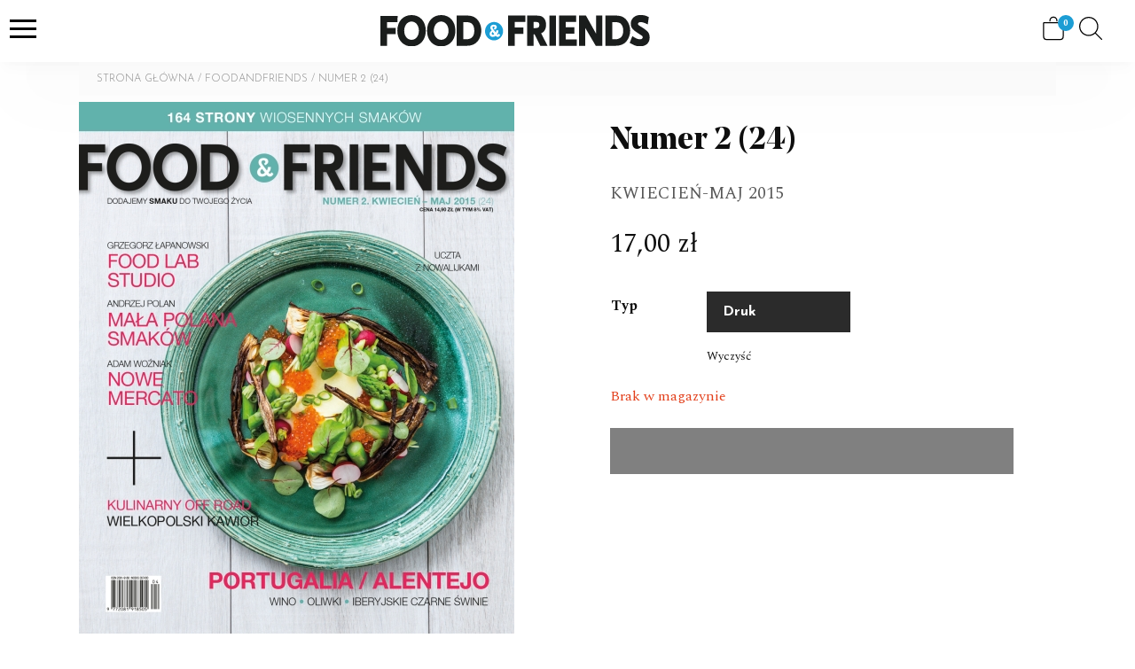

--- FILE ---
content_type: text/html; charset=UTF-8
request_url: https://foodandfriends.pl/produkt/numer-2-24/
body_size: 18869
content:
<!doctype html><html lang="pl-PL"><head><meta charset="UTF-8"><meta name="viewport" content="width=device-width, initial-scale=1.0"><link rel="profile" href="https://gmpg.org/xfn/11"><link media="all" href="https://foodandfriends.pl/wp-content/cache/autoptimize/css/autoptimize_1d3b25365fb551db711b2f7f888df53d.css" rel="stylesheet"><title>Numer 2 (24) - FOOD&amp;FRIENDS</title><meta property="product:price:amount" content="17"><meta property="product:price:currency" content="PLN"><meta name="dc.title" content="Numer 2 (24) - FOOD&amp;FRIENDS"><meta name="dc.relation" content="https://foodandfriends.pl/produkt/numer-2-24/"><meta name="dc.source" content="https://foodandfriends.pl/"><meta name="dc.language" content="pl_PL"><meta name="robots" content="index, follow, max-snippet:-1, max-image-preview:large, max-video-preview:-1"><link rel="canonical" href="https://foodandfriends.pl/produkt/numer-2-24/"><meta property="og:url" content="https://foodandfriends.pl/produkt/numer-2-24/"><meta property="og:site_name" content="FOOD&amp;FRIENDS"><meta property="og:locale" content="pl_PL"><meta property="og:type" content="product"><meta property="article:author" content="https://www.facebook.com/FoodandFriendsMagazine/"><meta property="article:publisher" content="https://www.facebook.com/FoodandFriendsMagazine/"><meta property="og:title" content="Numer 2 (24) - FOOD&amp;FRIENDS"><meta property="og:image" content="https://foodandfriends.pl/wp-content/uploads/2020/12/FF_24-kwiecien-maj-2015.jpg"><meta property="og:image:secure_url" content="https://foodandfriends.pl/wp-content/uploads/2020/12/FF_24-kwiecien-maj-2015.jpg"><meta property="og:image:width" content="491"><meta property="og:image:height" content="600"><meta name="twitter:card" content="summary"><meta name="twitter:title" content="Numer 2 (24) - FOOD&amp;FRIENDS"><meta name="twitter:image" content="https://foodandfriends.pl/wp-content/uploads/2020/12/FF_24-kwiecien-maj-2015.jpg"><link rel='dns-prefetch' href='//cdn.jsdelivr.net' /><link rel="alternate" type="application/rss+xml" title="FOOD&amp;FRIENDS &raquo; Kanał z wpisami" href="https://foodandfriends.pl/feed/" /><link rel="alternate" type="application/rss+xml" title="FOOD&amp;FRIENDS &raquo; Kanał z komentarzami" href="https://foodandfriends.pl/comments/feed/" /><link rel="alternate" title="oEmbed (JSON)" type="application/json+oembed" href="https://foodandfriends.pl/wp-json/oembed/1.0/embed?url=https%3A%2F%2Ffoodandfriends.pl%2Fprodukt%2Fnumer-2-24%2F" /><link rel="alternate" title="oEmbed (XML)" type="text/xml+oembed" href="https://foodandfriends.pl/wp-json/oembed/1.0/embed?url=https%3A%2F%2Ffoodandfriends.pl%2Fprodukt%2Fnumer-2-24%2F&#038;format=xml" /><style id='wp-img-auto-sizes-contain-inline-css'>img:is([sizes=auto i],[sizes^="auto," i]){contain-intrinsic-size:3000px 1500px}
/*# sourceURL=wp-img-auto-sizes-contain-inline-css */</style><style id='dynamic-css-inline-css'>body  {  font-family: Spectral; }h1, h2, h3, h4, h5, h6 { font-family: Josefin Sans;   }.page-hero { background-image:  linear-gradient(to bottom, rgb(0 0 0 / 95%) 0%, rgb(0 0 0 / 70%) 100%), url('');	 }
/*# sourceURL=dynamic-css-inline-css */</style><style id='wp-block-library-inline-css'>:root{--wp-block-synced-color:#7a00df;--wp-block-synced-color--rgb:122,0,223;--wp-bound-block-color:var(--wp-block-synced-color);--wp-editor-canvas-background:#ddd;--wp-admin-theme-color:#007cba;--wp-admin-theme-color--rgb:0,124,186;--wp-admin-theme-color-darker-10:#006ba1;--wp-admin-theme-color-darker-10--rgb:0,107,160.5;--wp-admin-theme-color-darker-20:#005a87;--wp-admin-theme-color-darker-20--rgb:0,90,135;--wp-admin-border-width-focus:2px}@media (min-resolution:192dpi){:root{--wp-admin-border-width-focus:1.5px}}.wp-element-button{cursor:pointer}:root .has-very-light-gray-background-color{background-color:#eee}:root .has-very-dark-gray-background-color{background-color:#313131}:root .has-very-light-gray-color{color:#eee}:root .has-very-dark-gray-color{color:#313131}:root .has-vivid-green-cyan-to-vivid-cyan-blue-gradient-background{background:linear-gradient(135deg,#00d084,#0693e3)}:root .has-purple-crush-gradient-background{background:linear-gradient(135deg,#34e2e4,#4721fb 50%,#ab1dfe)}:root .has-hazy-dawn-gradient-background{background:linear-gradient(135deg,#faaca8,#dad0ec)}:root .has-subdued-olive-gradient-background{background:linear-gradient(135deg,#fafae1,#67a671)}:root .has-atomic-cream-gradient-background{background:linear-gradient(135deg,#fdd79a,#004a59)}:root .has-nightshade-gradient-background{background:linear-gradient(135deg,#330968,#31cdcf)}:root .has-midnight-gradient-background{background:linear-gradient(135deg,#020381,#2874fc)}:root{--wp--preset--font-size--normal:16px;--wp--preset--font-size--huge:42px}.has-regular-font-size{font-size:1em}.has-larger-font-size{font-size:2.625em}.has-normal-font-size{font-size:var(--wp--preset--font-size--normal)}.has-huge-font-size{font-size:var(--wp--preset--font-size--huge)}.has-text-align-center{text-align:center}.has-text-align-left{text-align:left}.has-text-align-right{text-align:right}.has-fit-text{white-space:nowrap!important}#end-resizable-editor-section{display:none}.aligncenter{clear:both}.items-justified-left{justify-content:flex-start}.items-justified-center{justify-content:center}.items-justified-right{justify-content:flex-end}.items-justified-space-between{justify-content:space-between}.screen-reader-text{border:0;clip-path:inset(50%);height:1px;margin:-1px;overflow:hidden;padding:0;position:absolute;width:1px;word-wrap:normal!important}.screen-reader-text:focus{background-color:#ddd;clip-path:none;color:#444;display:block;font-size:1em;height:auto;left:5px;line-height:normal;padding:15px 23px 14px;text-decoration:none;top:5px;width:auto;z-index:100000}html :where(.has-border-color){border-style:solid}html :where([style*=border-top-color]){border-top-style:solid}html :where([style*=border-right-color]){border-right-style:solid}html :where([style*=border-bottom-color]){border-bottom-style:solid}html :where([style*=border-left-color]){border-left-style:solid}html :where([style*=border-width]){border-style:solid}html :where([style*=border-top-width]){border-top-style:solid}html :where([style*=border-right-width]){border-right-style:solid}html :where([style*=border-bottom-width]){border-bottom-style:solid}html :where([style*=border-left-width]){border-left-style:solid}html :where(img[class*=wp-image-]){height:auto;max-width:100%}:where(figure){margin:0 0 1em}html :where(.is-position-sticky){--wp-admin--admin-bar--position-offset:var(--wp-admin--admin-bar--height,0px)}@media screen and (max-width:600px){html :where(.is-position-sticky){--wp-admin--admin-bar--position-offset:0px}}

/*# sourceURL=wp-block-library-inline-css */</style><style id='wp-block-image-inline-css'>.wp-block-image>a,.wp-block-image>figure>a{display:inline-block}.wp-block-image img{box-sizing:border-box;height:auto;max-width:100%;vertical-align:bottom}@media not (prefers-reduced-motion){.wp-block-image img.hide{visibility:hidden}.wp-block-image img.show{animation:show-content-image .4s}}.wp-block-image[style*=border-radius] img,.wp-block-image[style*=border-radius]>a{border-radius:inherit}.wp-block-image.has-custom-border img{box-sizing:border-box}.wp-block-image.aligncenter{text-align:center}.wp-block-image.alignfull>a,.wp-block-image.alignwide>a{width:100%}.wp-block-image.alignfull img,.wp-block-image.alignwide img{height:auto;width:100%}.wp-block-image .aligncenter,.wp-block-image .alignleft,.wp-block-image .alignright,.wp-block-image.aligncenter,.wp-block-image.alignleft,.wp-block-image.alignright{display:table}.wp-block-image .aligncenter>figcaption,.wp-block-image .alignleft>figcaption,.wp-block-image .alignright>figcaption,.wp-block-image.aligncenter>figcaption,.wp-block-image.alignleft>figcaption,.wp-block-image.alignright>figcaption{caption-side:bottom;display:table-caption}.wp-block-image .alignleft{float:left;margin:.5em 1em .5em 0}.wp-block-image .alignright{float:right;margin:.5em 0 .5em 1em}.wp-block-image .aligncenter{margin-left:auto;margin-right:auto}.wp-block-image :where(figcaption){margin-bottom:1em;margin-top:.5em}.wp-block-image.is-style-circle-mask img{border-radius:9999px}@supports ((-webkit-mask-image:none) or (mask-image:none)) or (-webkit-mask-image:none){.wp-block-image.is-style-circle-mask img{border-radius:0;-webkit-mask-image:url('data:image/svg+xml;utf8,<svg viewBox="0 0 100 100" xmlns="http://www.w3.org/2000/svg"><circle cx="50" cy="50" r="50"/></svg>');mask-image:url('data:image/svg+xml;utf8,<svg viewBox="0 0 100 100" xmlns="http://www.w3.org/2000/svg"><circle cx="50" cy="50" r="50"/></svg>');mask-mode:alpha;-webkit-mask-position:center;mask-position:center;-webkit-mask-repeat:no-repeat;mask-repeat:no-repeat;-webkit-mask-size:contain;mask-size:contain}}:root :where(.wp-block-image.is-style-rounded img,.wp-block-image .is-style-rounded img){border-radius:9999px}.wp-block-image figure{margin:0}.wp-lightbox-container{display:flex;flex-direction:column;position:relative}.wp-lightbox-container img{cursor:zoom-in}.wp-lightbox-container img:hover+button{opacity:1}.wp-lightbox-container button{align-items:center;backdrop-filter:blur(16px) saturate(180%);background-color:#5a5a5a40;border:none;border-radius:4px;cursor:zoom-in;display:flex;height:20px;justify-content:center;opacity:0;padding:0;position:absolute;right:16px;text-align:center;top:16px;width:20px;z-index:100}@media not (prefers-reduced-motion){.wp-lightbox-container button{transition:opacity .2s ease}}.wp-lightbox-container button:focus-visible{outline:3px auto #5a5a5a40;outline:3px auto -webkit-focus-ring-color;outline-offset:3px}.wp-lightbox-container button:hover{cursor:pointer;opacity:1}.wp-lightbox-container button:focus{opacity:1}.wp-lightbox-container button:focus,.wp-lightbox-container button:hover,.wp-lightbox-container button:not(:hover):not(:active):not(.has-background){background-color:#5a5a5a40;border:none}.wp-lightbox-overlay{box-sizing:border-box;cursor:zoom-out;height:100vh;left:0;overflow:hidden;position:fixed;top:0;visibility:hidden;width:100%;z-index:100000}.wp-lightbox-overlay .close-button{align-items:center;cursor:pointer;display:flex;justify-content:center;min-height:40px;min-width:40px;padding:0;position:absolute;right:calc(env(safe-area-inset-right) + 16px);top:calc(env(safe-area-inset-top) + 16px);z-index:5000000}.wp-lightbox-overlay .close-button:focus,.wp-lightbox-overlay .close-button:hover,.wp-lightbox-overlay .close-button:not(:hover):not(:active):not(.has-background){background:none;border:none}.wp-lightbox-overlay .lightbox-image-container{height:var(--wp--lightbox-container-height);left:50%;overflow:hidden;position:absolute;top:50%;transform:translate(-50%,-50%);transform-origin:top left;width:var(--wp--lightbox-container-width);z-index:9999999999}.wp-lightbox-overlay .wp-block-image{align-items:center;box-sizing:border-box;display:flex;height:100%;justify-content:center;margin:0;position:relative;transform-origin:0 0;width:100%;z-index:3000000}.wp-lightbox-overlay .wp-block-image img{height:var(--wp--lightbox-image-height);min-height:var(--wp--lightbox-image-height);min-width:var(--wp--lightbox-image-width);width:var(--wp--lightbox-image-width)}.wp-lightbox-overlay .wp-block-image figcaption{display:none}.wp-lightbox-overlay button{background:none;border:none}.wp-lightbox-overlay .scrim{background-color:#fff;height:100%;opacity:.9;position:absolute;width:100%;z-index:2000000}.wp-lightbox-overlay.active{visibility:visible}@media not (prefers-reduced-motion){.wp-lightbox-overlay.active{animation:turn-on-visibility .25s both}.wp-lightbox-overlay.active img{animation:turn-on-visibility .35s both}.wp-lightbox-overlay.show-closing-animation:not(.active){animation:turn-off-visibility .35s both}.wp-lightbox-overlay.show-closing-animation:not(.active) img{animation:turn-off-visibility .25s both}.wp-lightbox-overlay.zoom.active{animation:none;opacity:1;visibility:visible}.wp-lightbox-overlay.zoom.active .lightbox-image-container{animation:lightbox-zoom-in .4s}.wp-lightbox-overlay.zoom.active .lightbox-image-container img{animation:none}.wp-lightbox-overlay.zoom.active .scrim{animation:turn-on-visibility .4s forwards}.wp-lightbox-overlay.zoom.show-closing-animation:not(.active){animation:none}.wp-lightbox-overlay.zoom.show-closing-animation:not(.active) .lightbox-image-container{animation:lightbox-zoom-out .4s}.wp-lightbox-overlay.zoom.show-closing-animation:not(.active) .lightbox-image-container img{animation:none}.wp-lightbox-overlay.zoom.show-closing-animation:not(.active) .scrim{animation:turn-off-visibility .4s forwards}}@keyframes show-content-image{0%{visibility:hidden}99%{visibility:hidden}to{visibility:visible}}@keyframes turn-on-visibility{0%{opacity:0}to{opacity:1}}@keyframes turn-off-visibility{0%{opacity:1;visibility:visible}99%{opacity:0;visibility:visible}to{opacity:0;visibility:hidden}}@keyframes lightbox-zoom-in{0%{transform:translate(calc((-100vw + var(--wp--lightbox-scrollbar-width))/2 + var(--wp--lightbox-initial-left-position)),calc(-50vh + var(--wp--lightbox-initial-top-position))) scale(var(--wp--lightbox-scale))}to{transform:translate(-50%,-50%) scale(1)}}@keyframes lightbox-zoom-out{0%{transform:translate(-50%,-50%) scale(1);visibility:visible}99%{visibility:visible}to{transform:translate(calc((-100vw + var(--wp--lightbox-scrollbar-width))/2 + var(--wp--lightbox-initial-left-position)),calc(-50vh + var(--wp--lightbox-initial-top-position))) scale(var(--wp--lightbox-scale));visibility:hidden}}
/*# sourceURL=https://foodandfriends.pl/wp-includes/blocks/image/style.min.css */</style><style id='wp-block-image-theme-inline-css'>:root :where(.wp-block-image figcaption){color:#555;font-size:13px;text-align:center}.is-dark-theme :root :where(.wp-block-image figcaption){color:#ffffffa6}.wp-block-image{margin:0 0 1em}
/*# sourceURL=https://foodandfriends.pl/wp-includes/blocks/image/theme.min.css */</style><style id='wp-block-columns-inline-css'>.wp-block-columns{box-sizing:border-box;display:flex;flex-wrap:wrap!important}@media (min-width:782px){.wp-block-columns{flex-wrap:nowrap!important}}.wp-block-columns{align-items:normal!important}.wp-block-columns.are-vertically-aligned-top{align-items:flex-start}.wp-block-columns.are-vertically-aligned-center{align-items:center}.wp-block-columns.are-vertically-aligned-bottom{align-items:flex-end}@media (max-width:781px){.wp-block-columns:not(.is-not-stacked-on-mobile)>.wp-block-column{flex-basis:100%!important}}@media (min-width:782px){.wp-block-columns:not(.is-not-stacked-on-mobile)>.wp-block-column{flex-basis:0;flex-grow:1}.wp-block-columns:not(.is-not-stacked-on-mobile)>.wp-block-column[style*=flex-basis]{flex-grow:0}}.wp-block-columns.is-not-stacked-on-mobile{flex-wrap:nowrap!important}.wp-block-columns.is-not-stacked-on-mobile>.wp-block-column{flex-basis:0;flex-grow:1}.wp-block-columns.is-not-stacked-on-mobile>.wp-block-column[style*=flex-basis]{flex-grow:0}:where(.wp-block-columns){margin-bottom:1.75em}:where(.wp-block-columns.has-background){padding:1.25em 2.375em}.wp-block-column{flex-grow:1;min-width:0;overflow-wrap:break-word;word-break:break-word}.wp-block-column.is-vertically-aligned-top{align-self:flex-start}.wp-block-column.is-vertically-aligned-center{align-self:center}.wp-block-column.is-vertically-aligned-bottom{align-self:flex-end}.wp-block-column.is-vertically-aligned-stretch{align-self:stretch}.wp-block-column.is-vertically-aligned-bottom,.wp-block-column.is-vertically-aligned-center,.wp-block-column.is-vertically-aligned-top{width:100%}
/*# sourceURL=https://foodandfriends.pl/wp-includes/blocks/columns/style.min.css */</style><style id='wp-block-paragraph-inline-css'>.is-small-text{font-size:.875em}.is-regular-text{font-size:1em}.is-large-text{font-size:2.25em}.is-larger-text{font-size:3em}.has-drop-cap:not(:focus):first-letter{float:left;font-size:8.4em;font-style:normal;font-weight:100;line-height:.68;margin:.05em .1em 0 0;text-transform:uppercase}body.rtl .has-drop-cap:not(:focus):first-letter{float:none;margin-left:.1em}p.has-drop-cap.has-background{overflow:hidden}:root :where(p.has-background){padding:1.25em 2.375em}:where(p.has-text-color:not(.has-link-color)) a{color:inherit}p.has-text-align-left[style*="writing-mode:vertical-lr"],p.has-text-align-right[style*="writing-mode:vertical-rl"]{rotate:180deg}
/*# sourceURL=https://foodandfriends.pl/wp-includes/blocks/paragraph/style.min.css */</style><style id='wp-block-social-links-inline-css'>.wp-block-social-links{background:none;box-sizing:border-box;margin-left:0;padding-left:0;padding-right:0;text-indent:0}.wp-block-social-links .wp-social-link a,.wp-block-social-links .wp-social-link a:hover{border-bottom:0;box-shadow:none;text-decoration:none}.wp-block-social-links .wp-social-link svg{height:1em;width:1em}.wp-block-social-links .wp-social-link span:not(.screen-reader-text){font-size:.65em;margin-left:.5em;margin-right:.5em}.wp-block-social-links.has-small-icon-size{font-size:16px}.wp-block-social-links,.wp-block-social-links.has-normal-icon-size{font-size:24px}.wp-block-social-links.has-large-icon-size{font-size:36px}.wp-block-social-links.has-huge-icon-size{font-size:48px}.wp-block-social-links.aligncenter{display:flex;justify-content:center}.wp-block-social-links.alignright{justify-content:flex-end}.wp-block-social-link{border-radius:9999px;display:block}@media not (prefers-reduced-motion){.wp-block-social-link{transition:transform .1s ease}}.wp-block-social-link{height:auto}.wp-block-social-link a{align-items:center;display:flex;line-height:0}.wp-block-social-link:hover{transform:scale(1.1)}.wp-block-social-links .wp-block-social-link.wp-social-link{display:inline-block;margin:0;padding:0}.wp-block-social-links .wp-block-social-link.wp-social-link .wp-block-social-link-anchor,.wp-block-social-links .wp-block-social-link.wp-social-link .wp-block-social-link-anchor svg,.wp-block-social-links .wp-block-social-link.wp-social-link .wp-block-social-link-anchor:active,.wp-block-social-links .wp-block-social-link.wp-social-link .wp-block-social-link-anchor:hover,.wp-block-social-links .wp-block-social-link.wp-social-link .wp-block-social-link-anchor:visited{color:currentColor;fill:currentColor}:where(.wp-block-social-links:not(.is-style-logos-only)) .wp-social-link{background-color:#f0f0f0;color:#444}:where(.wp-block-social-links:not(.is-style-logos-only)) .wp-social-link-amazon{background-color:#f90;color:#fff}:where(.wp-block-social-links:not(.is-style-logos-only)) .wp-social-link-bandcamp{background-color:#1ea0c3;color:#fff}:where(.wp-block-social-links:not(.is-style-logos-only)) .wp-social-link-behance{background-color:#0757fe;color:#fff}:where(.wp-block-social-links:not(.is-style-logos-only)) .wp-social-link-bluesky{background-color:#0a7aff;color:#fff}:where(.wp-block-social-links:not(.is-style-logos-only)) .wp-social-link-codepen{background-color:#1e1f26;color:#fff}:where(.wp-block-social-links:not(.is-style-logos-only)) .wp-social-link-deviantart{background-color:#02e49b;color:#fff}:where(.wp-block-social-links:not(.is-style-logos-only)) .wp-social-link-discord{background-color:#5865f2;color:#fff}:where(.wp-block-social-links:not(.is-style-logos-only)) .wp-social-link-dribbble{background-color:#e94c89;color:#fff}:where(.wp-block-social-links:not(.is-style-logos-only)) .wp-social-link-dropbox{background-color:#4280ff;color:#fff}:where(.wp-block-social-links:not(.is-style-logos-only)) .wp-social-link-etsy{background-color:#f45800;color:#fff}:where(.wp-block-social-links:not(.is-style-logos-only)) .wp-social-link-facebook{background-color:#0866ff;color:#fff}:where(.wp-block-social-links:not(.is-style-logos-only)) .wp-social-link-fivehundredpx{background-color:#000;color:#fff}:where(.wp-block-social-links:not(.is-style-logos-only)) .wp-social-link-flickr{background-color:#0461dd;color:#fff}:where(.wp-block-social-links:not(.is-style-logos-only)) .wp-social-link-foursquare{background-color:#e65678;color:#fff}:where(.wp-block-social-links:not(.is-style-logos-only)) .wp-social-link-github{background-color:#24292d;color:#fff}:where(.wp-block-social-links:not(.is-style-logos-only)) .wp-social-link-goodreads{background-color:#eceadd;color:#382110}:where(.wp-block-social-links:not(.is-style-logos-only)) .wp-social-link-google{background-color:#ea4434;color:#fff}:where(.wp-block-social-links:not(.is-style-logos-only)) .wp-social-link-gravatar{background-color:#1d4fc4;color:#fff}:where(.wp-block-social-links:not(.is-style-logos-only)) .wp-social-link-instagram{background-color:#f00075;color:#fff}:where(.wp-block-social-links:not(.is-style-logos-only)) .wp-social-link-lastfm{background-color:#e21b24;color:#fff}:where(.wp-block-social-links:not(.is-style-logos-only)) .wp-social-link-linkedin{background-color:#0d66c2;color:#fff}:where(.wp-block-social-links:not(.is-style-logos-only)) .wp-social-link-mastodon{background-color:#3288d4;color:#fff}:where(.wp-block-social-links:not(.is-style-logos-only)) .wp-social-link-medium{background-color:#000;color:#fff}:where(.wp-block-social-links:not(.is-style-logos-only)) .wp-social-link-meetup{background-color:#f6405f;color:#fff}:where(.wp-block-social-links:not(.is-style-logos-only)) .wp-social-link-patreon{background-color:#000;color:#fff}:where(.wp-block-social-links:not(.is-style-logos-only)) .wp-social-link-pinterest{background-color:#e60122;color:#fff}:where(.wp-block-social-links:not(.is-style-logos-only)) .wp-social-link-pocket{background-color:#ef4155;color:#fff}:where(.wp-block-social-links:not(.is-style-logos-only)) .wp-social-link-reddit{background-color:#ff4500;color:#fff}:where(.wp-block-social-links:not(.is-style-logos-only)) .wp-social-link-skype{background-color:#0478d7;color:#fff}:where(.wp-block-social-links:not(.is-style-logos-only)) .wp-social-link-snapchat{background-color:#fefc00;color:#fff;stroke:#000}:where(.wp-block-social-links:not(.is-style-logos-only)) .wp-social-link-soundcloud{background-color:#ff5600;color:#fff}:where(.wp-block-social-links:not(.is-style-logos-only)) .wp-social-link-spotify{background-color:#1bd760;color:#fff}:where(.wp-block-social-links:not(.is-style-logos-only)) .wp-social-link-telegram{background-color:#2aabee;color:#fff}:where(.wp-block-social-links:not(.is-style-logos-only)) .wp-social-link-threads{background-color:#000;color:#fff}:where(.wp-block-social-links:not(.is-style-logos-only)) .wp-social-link-tiktok{background-color:#000;color:#fff}:where(.wp-block-social-links:not(.is-style-logos-only)) .wp-social-link-tumblr{background-color:#011835;color:#fff}:where(.wp-block-social-links:not(.is-style-logos-only)) .wp-social-link-twitch{background-color:#6440a4;color:#fff}:where(.wp-block-social-links:not(.is-style-logos-only)) .wp-social-link-twitter{background-color:#1da1f2;color:#fff}:where(.wp-block-social-links:not(.is-style-logos-only)) .wp-social-link-vimeo{background-color:#1eb7ea;color:#fff}:where(.wp-block-social-links:not(.is-style-logos-only)) .wp-social-link-vk{background-color:#4680c2;color:#fff}:where(.wp-block-social-links:not(.is-style-logos-only)) .wp-social-link-wordpress{background-color:#3499cd;color:#fff}:where(.wp-block-social-links:not(.is-style-logos-only)) .wp-social-link-whatsapp{background-color:#25d366;color:#fff}:where(.wp-block-social-links:not(.is-style-logos-only)) .wp-social-link-x{background-color:#000;color:#fff}:where(.wp-block-social-links:not(.is-style-logos-only)) .wp-social-link-yelp{background-color:#d32422;color:#fff}:where(.wp-block-social-links:not(.is-style-logos-only)) .wp-social-link-youtube{background-color:red;color:#fff}:where(.wp-block-social-links.is-style-logos-only) .wp-social-link{background:none}:where(.wp-block-social-links.is-style-logos-only) .wp-social-link svg{height:1.25em;width:1.25em}:where(.wp-block-social-links.is-style-logos-only) .wp-social-link-amazon{color:#f90}:where(.wp-block-social-links.is-style-logos-only) .wp-social-link-bandcamp{color:#1ea0c3}:where(.wp-block-social-links.is-style-logos-only) .wp-social-link-behance{color:#0757fe}:where(.wp-block-social-links.is-style-logos-only) .wp-social-link-bluesky{color:#0a7aff}:where(.wp-block-social-links.is-style-logos-only) .wp-social-link-codepen{color:#1e1f26}:where(.wp-block-social-links.is-style-logos-only) .wp-social-link-deviantart{color:#02e49b}:where(.wp-block-social-links.is-style-logos-only) .wp-social-link-discord{color:#5865f2}:where(.wp-block-social-links.is-style-logos-only) .wp-social-link-dribbble{color:#e94c89}:where(.wp-block-social-links.is-style-logos-only) .wp-social-link-dropbox{color:#4280ff}:where(.wp-block-social-links.is-style-logos-only) .wp-social-link-etsy{color:#f45800}:where(.wp-block-social-links.is-style-logos-only) .wp-social-link-facebook{color:#0866ff}:where(.wp-block-social-links.is-style-logos-only) .wp-social-link-fivehundredpx{color:#000}:where(.wp-block-social-links.is-style-logos-only) .wp-social-link-flickr{color:#0461dd}:where(.wp-block-social-links.is-style-logos-only) .wp-social-link-foursquare{color:#e65678}:where(.wp-block-social-links.is-style-logos-only) .wp-social-link-github{color:#24292d}:where(.wp-block-social-links.is-style-logos-only) .wp-social-link-goodreads{color:#382110}:where(.wp-block-social-links.is-style-logos-only) .wp-social-link-google{color:#ea4434}:where(.wp-block-social-links.is-style-logos-only) .wp-social-link-gravatar{color:#1d4fc4}:where(.wp-block-social-links.is-style-logos-only) .wp-social-link-instagram{color:#f00075}:where(.wp-block-social-links.is-style-logos-only) .wp-social-link-lastfm{color:#e21b24}:where(.wp-block-social-links.is-style-logos-only) .wp-social-link-linkedin{color:#0d66c2}:where(.wp-block-social-links.is-style-logos-only) .wp-social-link-mastodon{color:#3288d4}:where(.wp-block-social-links.is-style-logos-only) .wp-social-link-medium{color:#000}:where(.wp-block-social-links.is-style-logos-only) .wp-social-link-meetup{color:#f6405f}:where(.wp-block-social-links.is-style-logos-only) .wp-social-link-patreon{color:#000}:where(.wp-block-social-links.is-style-logos-only) .wp-social-link-pinterest{color:#e60122}:where(.wp-block-social-links.is-style-logos-only) .wp-social-link-pocket{color:#ef4155}:where(.wp-block-social-links.is-style-logos-only) .wp-social-link-reddit{color:#ff4500}:where(.wp-block-social-links.is-style-logos-only) .wp-social-link-skype{color:#0478d7}:where(.wp-block-social-links.is-style-logos-only) .wp-social-link-snapchat{color:#fff;stroke:#000}:where(.wp-block-social-links.is-style-logos-only) .wp-social-link-soundcloud{color:#ff5600}:where(.wp-block-social-links.is-style-logos-only) .wp-social-link-spotify{color:#1bd760}:where(.wp-block-social-links.is-style-logos-only) .wp-social-link-telegram{color:#2aabee}:where(.wp-block-social-links.is-style-logos-only) .wp-social-link-threads{color:#000}:where(.wp-block-social-links.is-style-logos-only) .wp-social-link-tiktok{color:#000}:where(.wp-block-social-links.is-style-logos-only) .wp-social-link-tumblr{color:#011835}:where(.wp-block-social-links.is-style-logos-only) .wp-social-link-twitch{color:#6440a4}:where(.wp-block-social-links.is-style-logos-only) .wp-social-link-twitter{color:#1da1f2}:where(.wp-block-social-links.is-style-logos-only) .wp-social-link-vimeo{color:#1eb7ea}:where(.wp-block-social-links.is-style-logos-only) .wp-social-link-vk{color:#4680c2}:where(.wp-block-social-links.is-style-logos-only) .wp-social-link-whatsapp{color:#25d366}:where(.wp-block-social-links.is-style-logos-only) .wp-social-link-wordpress{color:#3499cd}:where(.wp-block-social-links.is-style-logos-only) .wp-social-link-x{color:#000}:where(.wp-block-social-links.is-style-logos-only) .wp-social-link-yelp{color:#d32422}:where(.wp-block-social-links.is-style-logos-only) .wp-social-link-youtube{color:red}.wp-block-social-links.is-style-pill-shape .wp-social-link{width:auto}:root :where(.wp-block-social-links .wp-social-link a){padding:.25em}:root :where(.wp-block-social-links.is-style-logos-only .wp-social-link a){padding:0}:root :where(.wp-block-social-links.is-style-pill-shape .wp-social-link a){padding-left:.6666666667em;padding-right:.6666666667em}.wp-block-social-links:not(.has-icon-color):not(.has-icon-background-color) .wp-social-link-snapchat .wp-block-social-link-label{color:#000}
/*# sourceURL=https://foodandfriends.pl/wp-includes/blocks/social-links/style.min.css */</style><style id='global-styles-inline-css'>:root{--wp--preset--aspect-ratio--square: 1;--wp--preset--aspect-ratio--4-3: 4/3;--wp--preset--aspect-ratio--3-4: 3/4;--wp--preset--aspect-ratio--3-2: 3/2;--wp--preset--aspect-ratio--2-3: 2/3;--wp--preset--aspect-ratio--16-9: 16/9;--wp--preset--aspect-ratio--9-16: 9/16;--wp--preset--color--black: #000000;--wp--preset--color--cyan-bluish-gray: #abb8c3;--wp--preset--color--white: #FFFFFF;--wp--preset--color--pale-pink: #f78da7;--wp--preset--color--vivid-red: #cf2e2e;--wp--preset--color--luminous-vivid-orange: #ff6900;--wp--preset--color--luminous-vivid-amber: #fcb900;--wp--preset--color--light-green-cyan: #7bdcb5;--wp--preset--color--vivid-green-cyan: #00d084;--wp--preset--color--pale-cyan-blue: #8ed1fc;--wp--preset--color--vivid-cyan-blue: #0693e3;--wp--preset--color--vivid-purple: #9b51e0;--wp--preset--color--mint: #79ded6;--wp--preset--color--dark-mint: #4abab1;--wp--preset--color--carbon: #2b2b2b;--wp--preset--color--gray: #fcfbfa;--wp--preset--color--lpink: #FCF4F3;--wp--preset--color--dpink: #DE7996;--wp--preset--gradient--vivid-cyan-blue-to-vivid-purple: linear-gradient(135deg,rgb(6,147,227) 0%,rgb(155,81,224) 100%);--wp--preset--gradient--light-green-cyan-to-vivid-green-cyan: linear-gradient(135deg,rgb(122,220,180) 0%,rgb(0,208,130) 100%);--wp--preset--gradient--luminous-vivid-amber-to-luminous-vivid-orange: linear-gradient(135deg,rgb(252,185,0) 0%,rgb(255,105,0) 100%);--wp--preset--gradient--luminous-vivid-orange-to-vivid-red: linear-gradient(135deg,rgb(255,105,0) 0%,rgb(207,46,46) 100%);--wp--preset--gradient--very-light-gray-to-cyan-bluish-gray: linear-gradient(135deg,rgb(238,238,238) 0%,rgb(169,184,195) 100%);--wp--preset--gradient--cool-to-warm-spectrum: linear-gradient(135deg,rgb(74,234,220) 0%,rgb(151,120,209) 20%,rgb(207,42,186) 40%,rgb(238,44,130) 60%,rgb(251,105,98) 80%,rgb(254,248,76) 100%);--wp--preset--gradient--blush-light-purple: linear-gradient(135deg,rgb(255,206,236) 0%,rgb(152,150,240) 100%);--wp--preset--gradient--blush-bordeaux: linear-gradient(135deg,rgb(254,205,165) 0%,rgb(254,45,45) 50%,rgb(107,0,62) 100%);--wp--preset--gradient--luminous-dusk: linear-gradient(135deg,rgb(255,203,112) 0%,rgb(199,81,192) 50%,rgb(65,88,208) 100%);--wp--preset--gradient--pale-ocean: linear-gradient(135deg,rgb(255,245,203) 0%,rgb(182,227,212) 50%,rgb(51,167,181) 100%);--wp--preset--gradient--electric-grass: linear-gradient(135deg,rgb(202,248,128) 0%,rgb(113,206,126) 100%);--wp--preset--gradient--midnight: linear-gradient(135deg,rgb(2,3,129) 0%,rgb(40,116,252) 100%);--wp--preset--font-size--small: 13px;--wp--preset--font-size--medium: 20px;--wp--preset--font-size--large: 36px;--wp--preset--font-size--x-large: 42px;--wp--preset--spacing--20: 0.44rem;--wp--preset--spacing--30: 0.67rem;--wp--preset--spacing--40: 1rem;--wp--preset--spacing--50: 1.5rem;--wp--preset--spacing--60: 2.25rem;--wp--preset--spacing--70: 3.38rem;--wp--preset--spacing--80: 5.06rem;--wp--preset--shadow--natural: 6px 6px 9px rgba(0, 0, 0, 0.2);--wp--preset--shadow--deep: 12px 12px 50px rgba(0, 0, 0, 0.4);--wp--preset--shadow--sharp: 6px 6px 0px rgba(0, 0, 0, 0.2);--wp--preset--shadow--outlined: 6px 6px 0px -3px rgb(255, 255, 255), 6px 6px rgb(0, 0, 0);--wp--preset--shadow--crisp: 6px 6px 0px rgb(0, 0, 0);}:where(.is-layout-flex){gap: 0.5em;}:where(.is-layout-grid){gap: 0.5em;}body .is-layout-flex{display: flex;}.is-layout-flex{flex-wrap: wrap;align-items: center;}.is-layout-flex > :is(*, div){margin: 0;}body .is-layout-grid{display: grid;}.is-layout-grid > :is(*, div){margin: 0;}:where(.wp-block-columns.is-layout-flex){gap: 2em;}:where(.wp-block-columns.is-layout-grid){gap: 2em;}:where(.wp-block-post-template.is-layout-flex){gap: 1.25em;}:where(.wp-block-post-template.is-layout-grid){gap: 1.25em;}.has-black-color{color: var(--wp--preset--color--black) !important;}.has-cyan-bluish-gray-color{color: var(--wp--preset--color--cyan-bluish-gray) !important;}.has-white-color{color: var(--wp--preset--color--white) !important;}.has-pale-pink-color{color: var(--wp--preset--color--pale-pink) !important;}.has-vivid-red-color{color: var(--wp--preset--color--vivid-red) !important;}.has-luminous-vivid-orange-color{color: var(--wp--preset--color--luminous-vivid-orange) !important;}.has-luminous-vivid-amber-color{color: var(--wp--preset--color--luminous-vivid-amber) !important;}.has-light-green-cyan-color{color: var(--wp--preset--color--light-green-cyan) !important;}.has-vivid-green-cyan-color{color: var(--wp--preset--color--vivid-green-cyan) !important;}.has-pale-cyan-blue-color{color: var(--wp--preset--color--pale-cyan-blue) !important;}.has-vivid-cyan-blue-color{color: var(--wp--preset--color--vivid-cyan-blue) !important;}.has-vivid-purple-color{color: var(--wp--preset--color--vivid-purple) !important;}.has-black-background-color{background-color: var(--wp--preset--color--black) !important;}.has-cyan-bluish-gray-background-color{background-color: var(--wp--preset--color--cyan-bluish-gray) !important;}.has-white-background-color{background-color: var(--wp--preset--color--white) !important;}.has-pale-pink-background-color{background-color: var(--wp--preset--color--pale-pink) !important;}.has-vivid-red-background-color{background-color: var(--wp--preset--color--vivid-red) !important;}.has-luminous-vivid-orange-background-color{background-color: var(--wp--preset--color--luminous-vivid-orange) !important;}.has-luminous-vivid-amber-background-color{background-color: var(--wp--preset--color--luminous-vivid-amber) !important;}.has-light-green-cyan-background-color{background-color: var(--wp--preset--color--light-green-cyan) !important;}.has-vivid-green-cyan-background-color{background-color: var(--wp--preset--color--vivid-green-cyan) !important;}.has-pale-cyan-blue-background-color{background-color: var(--wp--preset--color--pale-cyan-blue) !important;}.has-vivid-cyan-blue-background-color{background-color: var(--wp--preset--color--vivid-cyan-blue) !important;}.has-vivid-purple-background-color{background-color: var(--wp--preset--color--vivid-purple) !important;}.has-black-border-color{border-color: var(--wp--preset--color--black) !important;}.has-cyan-bluish-gray-border-color{border-color: var(--wp--preset--color--cyan-bluish-gray) !important;}.has-white-border-color{border-color: var(--wp--preset--color--white) !important;}.has-pale-pink-border-color{border-color: var(--wp--preset--color--pale-pink) !important;}.has-vivid-red-border-color{border-color: var(--wp--preset--color--vivid-red) !important;}.has-luminous-vivid-orange-border-color{border-color: var(--wp--preset--color--luminous-vivid-orange) !important;}.has-luminous-vivid-amber-border-color{border-color: var(--wp--preset--color--luminous-vivid-amber) !important;}.has-light-green-cyan-border-color{border-color: var(--wp--preset--color--light-green-cyan) !important;}.has-vivid-green-cyan-border-color{border-color: var(--wp--preset--color--vivid-green-cyan) !important;}.has-pale-cyan-blue-border-color{border-color: var(--wp--preset--color--pale-cyan-blue) !important;}.has-vivid-cyan-blue-border-color{border-color: var(--wp--preset--color--vivid-cyan-blue) !important;}.has-vivid-purple-border-color{border-color: var(--wp--preset--color--vivid-purple) !important;}.has-vivid-cyan-blue-to-vivid-purple-gradient-background{background: var(--wp--preset--gradient--vivid-cyan-blue-to-vivid-purple) !important;}.has-light-green-cyan-to-vivid-green-cyan-gradient-background{background: var(--wp--preset--gradient--light-green-cyan-to-vivid-green-cyan) !important;}.has-luminous-vivid-amber-to-luminous-vivid-orange-gradient-background{background: var(--wp--preset--gradient--luminous-vivid-amber-to-luminous-vivid-orange) !important;}.has-luminous-vivid-orange-to-vivid-red-gradient-background{background: var(--wp--preset--gradient--luminous-vivid-orange-to-vivid-red) !important;}.has-very-light-gray-to-cyan-bluish-gray-gradient-background{background: var(--wp--preset--gradient--very-light-gray-to-cyan-bluish-gray) !important;}.has-cool-to-warm-spectrum-gradient-background{background: var(--wp--preset--gradient--cool-to-warm-spectrum) !important;}.has-blush-light-purple-gradient-background{background: var(--wp--preset--gradient--blush-light-purple) !important;}.has-blush-bordeaux-gradient-background{background: var(--wp--preset--gradient--blush-bordeaux) !important;}.has-luminous-dusk-gradient-background{background: var(--wp--preset--gradient--luminous-dusk) !important;}.has-pale-ocean-gradient-background{background: var(--wp--preset--gradient--pale-ocean) !important;}.has-electric-grass-gradient-background{background: var(--wp--preset--gradient--electric-grass) !important;}.has-midnight-gradient-background{background: var(--wp--preset--gradient--midnight) !important;}.has-small-font-size{font-size: var(--wp--preset--font-size--small) !important;}.has-medium-font-size{font-size: var(--wp--preset--font-size--medium) !important;}.has-large-font-size{font-size: var(--wp--preset--font-size--large) !important;}.has-x-large-font-size{font-size: var(--wp--preset--font-size--x-large) !important;}
:where(.wp-block-columns.is-layout-flex){gap: 2em;}:where(.wp-block-columns.is-layout-grid){gap: 2em;}
/*# sourceURL=global-styles-inline-css */</style><style id='core-block-supports-inline-css'>.wp-container-core-social-links-is-layout-765c4724{justify-content:flex-end;}.wp-container-core-columns-is-layout-9d6595d7{flex-wrap:nowrap;}
/*# sourceURL=core-block-supports-inline-css */</style><style id='classic-theme-styles-inline-css'>/*! This file is auto-generated */
.wp-block-button__link{color:#fff;background-color:#32373c;border-radius:9999px;box-shadow:none;text-decoration:none;padding:calc(.667em + 2px) calc(1.333em + 2px);font-size:1.125em}.wp-block-file__button{background:#32373c;color:#fff;text-decoration:none}
/*# sourceURL=/wp-includes/css/classic-themes.min.css */</style><link rel='stylesheet' id='splide-css-vid-css' href='https://cdn.jsdelivr.net/npm/@splidejs/splide-extension-video@0.8.0/dist/css/splide-extension-video.min.css?ver=6.9' media='all' /><style id='woocommerce-inline-inline-css'>.woocommerce form .form-row .required { visibility: visible; }
/*# sourceURL=woocommerce-inline-inline-css */</style><style id='nx-woocommerce-style-inline-css'>@font-face {
            font-family: "star";
            src: url("https://foodandfriends.pl/wp-content/plugins/woocommerce/assets/fonts/star.eot");
            src: url("https://foodandfriends.pl/wp-content/plugins/woocommerce/assets/fonts/star.eot?#iefix") format("embedded-opentype"),
                url("https://foodandfriends.pl/wp-content/plugins/woocommerce/assets/fonts/star.woff") format("woff"),
                url("https://foodandfriends.pl/wp-content/plugins/woocommerce/assets/fonts/star.ttf") format("truetype"),
                url("https://foodandfriends.pl/wp-content/plugins/woocommerce/assets/fonts/star.svg#star") format("svg");
            font-weight: normal;
            font-style: normal;
        }
/*# sourceURL=nx-woocommerce-style-inline-css */</style> <script defer src="https://foodandfriends.pl/wp-content/plugins/fcp-lightest-lightbox/loader.min.js?ver=1.4.2" id="fcp-lightbox-loader-js"></script> <script id="fcp-lightbox-loader-js-after">window.fcp_lightbox = {"loader":"fcp-lightbox-loader-js","path":"https:\/\/foodandfriends.pl\/wp-content\/plugins\/fcp-lightest-lightbox\/","dev":false,"ver":"1.4.2","selector":"a[href$=\".jpg\"], a[href$=\".jpeg\"], a[href$=\".png\"]","translations":{"Previous":"Poprzedni","Next":"Nast\u0119pny","Close":"Zamknij","Caption":"Podpis"}};
//# sourceURL=fcp-lightbox-loader-js-after</script> <script src="https://foodandfriends.pl/wp-includes/js/jquery/jquery.min.js?ver=3.7.1" id="jquery-core-js"></script> <script defer src="https://foodandfriends.pl/wp-includes/js/jquery/jquery-migrate.min.js?ver=3.4.1" id="jquery-migrate-js"></script> <script src="https://foodandfriends.pl/wp-content/plugins/woocommerce/assets/js/jquery-blockui/jquery.blockUI.min.js?ver=2.7.0-wc.9.8.5" id="jquery-blockui-js" defer data-wp-strategy="defer"></script> <script id="wc-add-to-cart-js-extra">var wc_add_to_cart_params = {"ajax_url":"/wp-admin/admin-ajax.php","wc_ajax_url":"/?wc-ajax=%%endpoint%%","i18n_view_cart":"Przejd\u017a do zam\u00f3wienia","cart_url":"https://foodandfriends.pl/koszyk/","is_cart":"","cart_redirect_after_add":"no"};
//# sourceURL=wc-add-to-cart-js-extra</script> <script src="https://foodandfriends.pl/wp-content/plugins/woocommerce/assets/js/frontend/add-to-cart.min.js?ver=9.8.5" id="wc-add-to-cart-js" defer data-wp-strategy="defer"></script> <script src="https://foodandfriends.pl/wp-content/plugins/woocommerce/assets/js/flexslider/jquery.flexslider.min.js?ver=2.7.2-wc.9.8.5" id="flexslider-js" defer data-wp-strategy="defer"></script> <script id="wc-single-product-js-extra">var wc_single_product_params = {"i18n_required_rating_text":"Prosz\u0119 wybra\u0107 ocen\u0119","i18n_rating_options":["1 z 5 gwiazdek","2 z 5 gwiazdek","3 z 5 gwiazdek","4 z 5 gwiazdek","5 z 5 gwiazdek"],"i18n_product_gallery_trigger_text":"Wy\u015bwietl pe\u0142noekranow\u0105 galeri\u0119 obrazk\u00f3w","review_rating_required":"yes","flexslider":{"rtl":false,"animation":"slide","smoothHeight":true,"directionNav":false,"controlNav":"thumbnails","slideshow":false,"animationSpeed":500,"animationLoop":false,"allowOneSlide":false},"zoom_enabled":"","zoom_options":[],"photoswipe_enabled":"","photoswipe_options":{"shareEl":false,"closeOnScroll":false,"history":false,"hideAnimationDuration":0,"showAnimationDuration":0},"flexslider_enabled":"1"};
//# sourceURL=wc-single-product-js-extra</script> <script src="https://foodandfriends.pl/wp-content/plugins/woocommerce/assets/js/frontend/single-product.min.js?ver=9.8.5" id="wc-single-product-js" defer data-wp-strategy="defer"></script> <script src="https://foodandfriends.pl/wp-content/plugins/woocommerce/assets/js/js-cookie/js.cookie.min.js?ver=2.1.4-wc.9.8.5" id="js-cookie-js" defer data-wp-strategy="defer"></script> <script id="woocommerce-js-extra">var woocommerce_params = {"ajax_url":"/wp-admin/admin-ajax.php","wc_ajax_url":"/?wc-ajax=%%endpoint%%","i18n_password_show":"Poka\u017c has\u0142o","i18n_password_hide":"Ukryj has\u0142o"};
//# sourceURL=woocommerce-js-extra</script> <script src="https://foodandfriends.pl/wp-content/plugins/woocommerce/assets/js/frontend/woocommerce.min.js?ver=9.8.5" id="woocommerce-js" defer data-wp-strategy="defer"></script> <link rel="https://api.w.org/" href="https://foodandfriends.pl/wp-json/" /><link rel="alternate" title="JSON" type="application/json" href="https://foodandfriends.pl/wp-json/wp/v2/product/35248" /><link rel="EditURI" type="application/rsd+xml" title="RSD" href="https://foodandfriends.pl/xmlrpc.php?rsd" /><meta name="generator" content="WordPress 6.9" /><link rel='shortlink' href='https://foodandfriends.pl/?p=35248' /><link rel="dns-prefetch" href="https://fonts.gstatic.com"><link rel="preconnect" href="https://fonts.gstatic.com" crossorigin="anonymous"><link rel="preload" href="https://fonts.googleapis.com/css?family=Josefin%20Sans%3A400%2C300%2C600%2C700%7CSpectral%3A400%2C700%2C400italic%2C700italic&#038;subset=latin-ext" as="fetch" crossorigin="anonymous"> <script type="text/javascript">!function(e,n,t){"use strict";var o="https://fonts.googleapis.com/css?family=Josefin%20Sans%3A400%2C300%2C600%2C700%7CSpectral%3A400%2C700%2C400italic%2C700italic&#038;subset=latin-ext",r="__3perf_googleFontsStylesheet";function c(e){(n.head||n.body).appendChild(e)}function a(){var e=n.createElement("link");e.href=o,e.rel="stylesheet",c(e)}function f(e){if(!n.getElementById(r)){var t=n.createElement("style");t.id=r,c(t)}n.getElementById(r).innerHTML=e}e.FontFace&&e.FontFace.prototype.hasOwnProperty("display")?(t[r]&&f(t[r]),fetch(o).then(function(e){return e.text()}).then(function(e){return e.replace(/@font-face {/g,"@font-face{font-display:swap;")}).then(function(e){return t[r]=e}).then(f).catch(a)):a()}(window,document,localStorage);</script> <noscript><style>.woocommerce-product-gallery{ opacity: 1 !important; }</style></noscript><style type="text/css">.site-title,
			.site-description {
				position: absolute;
				clip: rect(1px, 1px, 1px, 1px);
				}</style><link rel="icon" href="https://foodandfriends.pl/wp-content/uploads/2022/11/and.svg" sizes="32x32" /><link rel="icon" href="https://foodandfriends.pl/wp-content/uploads/2022/11/and.svg" sizes="192x192" /><link rel="apple-touch-icon" href="https://foodandfriends.pl/wp-content/uploads/2022/11/and.svg" /><meta name="msapplication-TileImage" content="https://foodandfriends.pl/wp-content/uploads/2022/11/and.svg" /><style id="wp-custom-css">body .site-header .site-branding img {
	min-width: 300px;
}
.tax-places main#primary:before {
	right: -45px;
}
.mw400 {
	max-width:400px;
}
.uadr p:first-child:first-letter{
    font-family: 'Noe Display';
    font-weight: 700;
    font-size: 7rem;
    float: left;
    line-height: 1;
    padding: 0 0.3rem;
    margin: 0 0.3rem -1.5rem 0;
}

body.sticky-nav {
	margin-top: 53px;
}
@media only screen and (min-width: 780px) {
   .mobile{ display: none !important; }
}

@media only screen and (max-width: 780px) {
	body .site-header .site-branding img {
	min-width: 160px;
}
   .desktop{ display: none !important; }
	body.single-miejsca main#primary:before, .tax-places main#primary:before, .post-type-archive-miejsca main#primary:before {
    content: "";
    border-left: 15px solid #e30613;
    border-right: 15px solid #e30613;
    border-bottom: 15px solid transparent;
    position: absolute;
    height: 40px;
    right: 0;
	}
	body .getwid-columns-3>* {
		padding-left:15px;
		padding-right:15px;
	}
}
@media only screen and (max-width: 480px) {
.slick-initialized .slick-next {
    right: -10px;
    transform: scale(1.1);
}
	.slick-initialized .slick-prev {
    left: -10px;
    transform: scale(1.1);
}
}

@media only screen and (max-width: 340px) {
	body .site-header  .site-branding img {
	min-width: 140px;
}
	a:not(.button):not(.wp-block-button__link) {
		display: flex;
		justify-content: center;
	}
}

@media only screen and (max-width: 580px) {

	.wp-block-gallery.has-nested-images figure.wp-block-image figcaption {
		background: rgba(0,0,0,.4);
		font-size: 9px;
	}
}</style> <script defer src='https://www.googletagmanager.com/gtag/js?id=G-3FS3BFHCH9'></script><script>window.dataLayer = window.dataLayer || [];
function gtag(){dataLayer.push(arguments);}gtag('js', new Date());
gtag('set', 'cookie_domain', 'auto');
gtag('set', 'cookie_flags', 'SameSite=None;Secure');
window.addEventListener('load', function () {
    var links = document.querySelectorAll('a');
    for (let i = 0; i < links.length; i++) {
        links[i].addEventListener('click', function(e) {
            var n = this.href.includes('foodandfriends.pl');
            if (n == false) {
                gtag('event', 'click', {'event_category': 'external links','event_label' : this.href});
            }
        });
        }
    });
    window.addEventListener('load', function () {
        var links = document.querySelectorAll('a');
        for (let i = 0; i < links.length; i++) {
            links[i].addEventListener('click', function(e) {
                var n = this.href.includes('tel:');
                if (n === true) {
                    gtag('event', 'click', {'event_category': 'phone','event_label' : this.href.slice(4)});
                }
            });
        }
    });
 gtag('config', 'G-3FS3BFHCH9' , {});</script> </head><body class="wp-singular product-template-default single single-product postid-35248 wp-custom-logo wp-embed-responsive wp-theme-fnf theme-fnf woocommerce woocommerce-page woocommerce-no-js product_cat_foodandfriends no-sidebar woocommerce-active product-numer-2-24"><div id="side-cart" class="side-cart"><div class="side-cart-wrap"><div><div class="widget woocommerce widget_shopping_cart"><h2 class="widgettitle">Koszyk</h2><div class="widget_shopping_cart_content"></div></div></div><div class="scart-close"> ×</div></div></div> <a class="skip-link screen-reader-text" href="#primary">Skip to content</a><header id="masthead" class="site-header"><div class="top-container"><div class="site-branding"> <a href="https://foodandfriends.pl/" class="custom-logo-link" rel="home"><noscript><img width="492" height="55" src="https://foodandfriends.pl/wp-content/uploads/2022/11/logo.svg" class="custom-logo" alt="FOOD&amp;FRIENDS" decoding="async" /></noscript><img width="492" height="55" src='data:image/svg+xml,%3Csvg%20xmlns=%22http://www.w3.org/2000/svg%22%20viewBox=%220%200%20492%2055%22%3E%3C/svg%3E' data-src="https://foodandfriends.pl/wp-content/uploads/2022/11/logo.svg" class="lazyload custom-logo" alt="FOOD&amp;FRIENDS" decoding="async" /></a><p class="site-title"><a href="https://foodandfriends.pl/" rel="home">FOOD&amp;FRIENDS</a></p></div><!-- .site-branding --><div class="top-navs"><nav id="site-navigation" class="main-navigation"><div class="menu-toggle-wrapper "><div class="menu-toggle" aria-controls="primary-menu" aria-expanded="false"></div></div><div class="menu-logo"> <a href="https://foodandfriends.pl/" class="custom-logo-link" rel="home"><noscript><img width="492" height="55" src="https://foodandfriends.pl/wp-content/uploads/2022/11/logo.svg" class="custom-logo" alt="FOOD&amp;FRIENDS" decoding="async" /></noscript><img width="492" height="55" src='data:image/svg+xml,%3Csvg%20xmlns=%22http://www.w3.org/2000/svg%22%20viewBox=%220%200%20492%2055%22%3E%3C/svg%3E' data-src="https://foodandfriends.pl/wp-content/uploads/2022/11/logo.svg" class="lazyload custom-logo" alt="FOOD&amp;FRIENDS" decoding="async" /></a></div><div class="menu-main-container"><ul id="primary-menu" class="menu"><li id="menu-item-36619" class="menu-item menu-item-type-post_type menu-item-object-page menu-item-home menu-item-36619"><a href="https://foodandfriends.pl/">Home</a></li><li id="menu-item-34713" class="menu-item menu-item-type-post_type menu-item-object-page menu-item-34713"><a href="https://foodandfriends.pl/artykuly/">Artykuły</a></li><li id="menu-item-34870" class="menu-item menu-item-type-custom menu-item-object-custom menu-item-34870"><a href="/przepisy">Przepisy</a></li><li id="menu-item-36600" class="menu-item menu-item-type-custom menu-item-object-custom menu-item-36600"><a href="/sklep/">Sklep</a></li><li id="menu-item-34872" class="menu-item menu-item-type-custom menu-item-object-custom menu-item-34872"><a href="/miejsca">Ulubione adresy</a></li><li id="menu-item-34954" class="menu-item menu-item-type-post_type menu-item-object-page menu-item-34954"><a href="https://foodandfriends.pl/o-nas/">O nas</a></li><li id="menu-item-36776" class="menu-item menu-item-type-post_type menu-item-object-page menu-item-36776"><a href="https://foodandfriends.pl/moje-konto/">Moje konto</a></li></ul></div></nav><!-- #site-navigation --><form method="get" id="searchform" action="https://foodandfriends.pl//"><div class="searchwrapper"><div class="s-close"> <input type="text" value="" name="s" id="s" placeholder="Wyszukaj na stronie..." /> <span> × </span></div> <button type="submit" id="searchsubmit" class="s-icon"> <svg xmlns="http://www.w3.org/2000/svg" xml:space="preserve" viewBox="0 0 488.4 488.4"> <path
 d="M0 203.25c0 112.1 91.2 203.2 203.2 203.2 51.6 0 98.8-19.4 134.7-51.2l129.5 129.5c2.4 2.4 5.5 3.6 8.7 3.6s6.3-1.2 8.7-3.6a12.2 12.2 0 0 0 0-17.3l-129.6-129.5c31.8-35.9 51.2-83 51.2-134.7C406.4 91.15 315.2.05 203.2.05S0 91.15 0 203.25zm381.9 0c0 98.5-80.2 178.7-178.7 178.7s-178.7-80.2-178.7-178.7 80.2-178.7 178.7-178.7 178.7 80.1 178.7 178.7z" /> </svg> </button></div></form><ul class="shopping-cart"><li> <a class="shopping-cart-link" href="https://foodandfriends.pl/koszyk/" title="View shopping cart"> <span class="screen-reader-text">View shopping cart</span><div class="cart-ico"> <svg xmlns="http://www.w3.org/2000/svg" xml:space="preserve" width="32" height="32"> <path d="M27.63 9.67a.63.63 0 0 0-.63-.59H5c-.33 0-.6.26-.63.58l-.02.34v15.2a4.06 4.06 0 0 0 4.06 4.04h15.18a4.06 4.06 0 0 0 4.06-4.05V10l-.02-.33zm-1.25 15.52a2.79 2.79 0 0 1-2.79 2.79H8.41a2.79 2.79 0 0 1-2.79-2.79V10.35h20.76ZM12.01 8.36h.04a.63.63 0 0 0 .6-.67c-.07-1.42.47-2.55 1.52-3.18a3.65 3.65 0 0 1 3.66 0c1.05.63 1.59 1.76 1.52 3.18a.64.64 0 0 0 1.27.07 4.59 4.59 0 0 0-2.14-4.34 4.95 4.95 0 0 0-4.96 0 4.59 4.59 0 0 0-2.14 4.34c.02.34.3.6.63.6z"/> </svg></div> <span class="shopping-cart-text">View Cart</span> <span class="shopping-cart-count">0</span> </a><ul class="shopping-cart-dropdown" id="cart-drop"><div class="widget woocommerce widget_shopping_cart"><div class="widget_shopping_cart_content"></div></div></ul></li></ul></div></div></header><!-- #masthead --><div id="page" class="site"><section class='container woo-container'><!--container section--><main id="primary" class="site-main"><nav class="woocommerce-breadcrumb" aria-label="Breadcrumb"><a href="https://foodandfriends.pl">Strona główna</a>&nbsp;&#47;&nbsp;<a href="https://foodandfriends.pl/kategoria-produktu/foodandfriends/">FoodAndFriends</a>&nbsp;&#47;&nbsp;Numer 2 (24)</nav><div class="woocommerce-notices-wrapper"></div><div id="product-35248" class="product type-product post-35248 status-publish first outofstock product_cat-foodandfriends has-post-thumbnail sold-individually taxable shipping-taxable purchasable product-type-variable"><div class="woocommerce-product-gallery woocommerce-product-gallery--with-images woocommerce-product-gallery--columns-1 images" data-columns="1" style="opacity: 0; transition: opacity .25s ease-in-out;"><div class="woocommerce-product-gallery__wrapper"><div data-thumb="https://foodandfriends.pl/wp-content/uploads/2020/12/FF_24-kwiecien-maj-2015-100x100.jpg" data-thumb-alt="Numer 2 (24)" data-thumb-srcset=""  data-thumb-sizes="(max-width: 100px) 100vw, 100px" class="woocommerce-product-gallery__image"><a href="https://foodandfriends.pl/wp-content/uploads/2020/12/FF_24-kwiecien-maj-2015.jpg"><img width="491" height="600" src="https://foodandfriends.pl/wp-content/uploads/2020/12/FF_24-kwiecien-maj-2015.jpg" class="wp-post-image" alt="Numer 2 (24)" data-caption="" data-src="https://foodandfriends.pl/wp-content/uploads/2020/12/FF_24-kwiecien-maj-2015.jpg" data-large_image="https://foodandfriends.pl/wp-content/uploads/2020/12/FF_24-kwiecien-maj-2015.jpg" data-large_image_width="491" data-large_image_height="600" decoding="async" fetchpriority="high" /></a></div></div></div><div class="summary entry-summary"><h1 class="product_title entry-title">Numer 2 (24)</h1><span class='t-period'>kwiecień-maj 2015</span><p class="price"><span class="woocommerce-Price-amount amount"><bdi>17,00&nbsp;<span class="woocommerce-Price-currencySymbol">&#122;&#322;</span></bdi></span></p><form class="variations_form cart" action="https://foodandfriends.pl/produkt/numer-2-24/" method="post" enctype='multipart/form-data' data-product_id="35248" data-product_variations="[{&quot;attributes&quot;:{&quot;attribute_pa_typ&quot;:&quot;druk&quot;},&quot;availability_html&quot;:&quot;&lt;p class=\&quot;stock out-of-stock\&quot;&gt;Brak w magazynie&lt;\/p&gt;\n&quot;,&quot;backorders_allowed&quot;:false,&quot;dimensions&quot;:{&quot;length&quot;:&quot;&quot;,&quot;width&quot;:&quot;&quot;,&quot;height&quot;:&quot;&quot;},&quot;dimensions_html&quot;:&quot;Brak danych&quot;,&quot;display_price&quot;:17,&quot;display_regular_price&quot;:17,&quot;image&quot;:{&quot;title&quot;:&quot;FF_24 kwiecien\u0301 - maj 2015&quot;,&quot;caption&quot;:&quot;&quot;,&quot;url&quot;:&quot;https:\/\/foodandfriends.pl\/wp-content\/uploads\/2020\/12\/FF_24-kwiecien-maj-2015.jpg&quot;,&quot;alt&quot;:&quot;FF_24 kwiecien\u0301 - maj 2015&quot;,&quot;src&quot;:&quot;https:\/\/foodandfriends.pl\/wp-content\/uploads\/2020\/12\/FF_24-kwiecien-maj-2015.jpg&quot;,&quot;srcset&quot;:false,&quot;sizes&quot;:&quot;(max-width: 491px) 100vw, 491px&quot;,&quot;full_src&quot;:&quot;https:\/\/foodandfriends.pl\/wp-content\/uploads\/2020\/12\/FF_24-kwiecien-maj-2015.jpg&quot;,&quot;full_src_w&quot;:491,&quot;full_src_h&quot;:600,&quot;gallery_thumbnail_src&quot;:&quot;https:\/\/foodandfriends.pl\/wp-content\/uploads\/2020\/12\/FF_24-kwiecien-maj-2015-100x100.jpg&quot;,&quot;gallery_thumbnail_src_w&quot;:100,&quot;gallery_thumbnail_src_h&quot;:100,&quot;thumb_src&quot;:&quot;https:\/\/foodandfriends.pl\/wp-content\/uploads\/2020\/12\/FF_24-kwiecien-maj-2015-420x513.jpg&quot;,&quot;thumb_src_w&quot;:420,&quot;thumb_src_h&quot;:513,&quot;src_w&quot;:491,&quot;src_h&quot;:600},&quot;image_id&quot;:35079,&quot;is_downloadable&quot;:false,&quot;is_in_stock&quot;:false,&quot;is_purchasable&quot;:true,&quot;is_sold_individually&quot;:&quot;yes&quot;,&quot;is_virtual&quot;:false,&quot;max_qty&quot;:1,&quot;min_qty&quot;:1,&quot;price_html&quot;:&quot;&quot;,&quot;sku&quot;:&quot;Numer 2 (24)&quot;,&quot;variation_description&quot;:&quot;&quot;,&quot;variation_id&quot;:35735,&quot;variation_is_active&quot;:false,&quot;variation_is_visible&quot;:true,&quot;weight&quot;:&quot;&quot;,&quot;weight_html&quot;:&quot;Brak danych&quot;,&quot;seopress_global_ids&quot;:&quot;&quot;,&quot;seopress_barcode&quot;:&quot;&quot;}]"><table class="variations" cellspacing="0" role="presentation"><tbody><tr><th class="label"><label for="pa_typ">Typ</label></th><td class="value"> <select id="pa_typ" class="" name="attribute_pa_typ" data-attribute_name="attribute_pa_typ" data-show_option_none="yes"><option value="">Wybierz opcję</option><option value="druk"  selected='selected'>Druk</option></select><div class="variation-radios"><input type="radio" id="attribute_pa_typ-druk" name="attribute_pa_typ" value="druk"  checked='checked'><label for="attribute_pa_typ-druk">Druk</label></div><a class="reset_variations" href="#" aria-label="Wyczyść opcje">Wyczyść</a></td></tr></tbody></table><div class="reset_variations_alert screen-reader-text" role="alert" aria-live="polite" aria-relevant="all"></div><div class="single_variation_wrap"><div class="woocommerce-variation single_variation" role="alert" aria-relevant="additions"></div><div class="woocommerce-variation-add-to-cart variations_button"><div class="quantity"> <label class="screen-reader-text" for="quantity_6945a7e23d397">ilość Numer 2 (24)</label> <input
 type="number"
 id="quantity_6945a7e23d397"
 class="input-text qty text"
 step="1"
 min="1"
 max="1"
 name="quantity"
 value="1"
 title="Qty"
 size="4"
 placeholder=""
 inputmode="numeric"
 autocomplete="off"
 /></div> <button type="submit" class="single_add_to_cart_button button alt">Dodaj do koszyka </button> <script>document.addEventListener('DOMContentLoaded', function(){
                document.addEventListener('click', function(event){
                    if(!event.target.matches('.single_add_to_cart_button')){
                        return;
                    }

                    const quantity = document.querySelector('input.qty').value || '1';
                    const formProductVariation = document.querySelector('form[data-product_variations]')
                    const variationItem = document.querySelector('.variation_id')

                    let price = 17
                    if(formProductVariation && variationItem){
                        try{
                            const variations = JSON.parse(formProductVariation.dataset.product_variations)
                            const variationId = variationItem.value
                            for(const variation of variations){
                                if(variation.variation_id == Number(variationId)){
                                    price = variation.display_price
                                }
                            }
                        }
                        catch{
                        }
                    }

                    gtag('event', 'add_to_cart', {
                        'items': [ {
                            'item_id':'Numer 2 (24)',
                            'item_name': 'Numer 2 (24)',
                            'list_name': 'Numer 2 (24)',
                            'quantity': quantity,
                            'price': price,
                            "item_category":"FoodAndFriends"
                        }]
                    });
                })
            });</script> <input type="hidden" name="add-to-cart" value="35248" /> <input type="hidden" name="product_id" value="35248" /> <input type="hidden" name="variation_id" class="variation_id" value="0" /></div></div></form></div></div><div class="related-content"><h3 class="upper text-center">Najnowsze wydania</h3><div class="product-list-contain"><ul class="products columns-4"><div id="product-list"><li class="product type-product post-40343 status-publish first instock product_cat-foodandfriends has-post-thumbnail taxable shipping-taxable purchasable product-type-variable"> <a href="https://foodandfriends.pl/produkt/numer-4-69/" class="woocommerce-LoopProduct-link woocommerce-loop-product__link"><div class='woo-img-flip card-flip'><img width="420" height="514" src="https://foodandfriends.pl/wp-content/uploads/2025/12/okladka-69_page-0001-420x514.jpg" class="attachment-woocommerce_thumbnail size-woocommerce_thumbnail" alt="Numer 4 (69)" decoding="async" /><img width="420" height="514" src="https://foodandfriends.pl/wp-content/uploads/2025/12/FF_69_2025_spis-2_page-0001-420x514.jpg" class="attachment-woocommerce_thumbnail size-woocommerce_thumbnail" alt="" decoding="async" /></div><h2 class="woocommerce-loop-product__title">Numer 4 (69)</h2><span class='t-period'>grudzień-luty 2026</span> <span class="price"><span class="woocommerce-Price-amount amount"><bdi>28,00&nbsp;<span class="woocommerce-Price-currencySymbol">&#122;&#322;</span></bdi></span> &ndash; <span class="woocommerce-Price-amount amount"><bdi>30,00&nbsp;<span class="woocommerce-Price-currencySymbol">&#122;&#322;</span></bdi></span></span> </a><a href="https://foodandfriends.pl/produkt/numer-4-69/" aria-describedby="woocommerce_loop_add_to_cart_link_describedby_40343" data-quantity="1" class="button product_type_variable add_to_cart_button" data-product_id="40343" data-product_sku="Numer 2 (67)-1-1-1-1-1-1-1-1-1-1-2" aria-label="Wybierz opcje dla &bdquo;Numer 4 (69)&rdquo;" rel="nofollow">Wybierz opcje</a> <span id="woocommerce_loop_add_to_cart_link_describedby_40343" class="screen-reader-text"> Ten produkt ma wiele wariantów. Opcje można wybrać na stronie produktu </span> <script>document.addEventListener('DOMContentLoaded', function(){
                function getParameterByName(name, url) {
                    name = name.replace(/[\[\]]/g, '\$&');
                    var regex = new RegExp('[?&]' + name + '(=([^&#]*)|&|#|$)'),
                        results = regex.exec(url);
                    if (!results) return null;
                    if (!results[2]) return '';
                    return decodeURIComponent(results[2].replace(/\+/g, ' '));
                }

                document.addEventListener('click', function(event){
                    const namedItem = event.target.attributes.getNamedItem('data-product_id')
                    if(!event.target.matches('.ajax_add_to_cart')){
                        return;
                    }

                    var item_id = null;

                    if(!namedItem){
                        try{
                            item_id = getParameterByName('add-to-cart', new URL(event.target.href).search)
                        }
                        catch(e){}
                    }
                    else{
                        item_id = namedItem.value
                    }

                    if(item_id != Numer 2 (67)-1-1-1-1-1-1-1-1-1-1-2){
                        return;
                    }

                    gtag('event', 'add_to_cart', {'items': [ {"item_id":"Numer 2 (67)-1-1-1-1-1-1-1-1-1-1-2","item_name":"Numer 4 (69)","list_name":"Numer 4 (69)","quantity":1,"price":28,"item_category":"FoodAndFriends"} ]});
                })

            });</script> </li><li class="product type-product post-40150 status-publish instock product_cat-foodandfriends has-post-thumbnail taxable shipping-taxable purchasable product-type-variable"> <a href="https://foodandfriends.pl/produkt/numer-3-68/" class="woocommerce-LoopProduct-link woocommerce-loop-product__link"><div class='woo-img-flip card-flip'><img width="420" height="513" src="https://foodandfriends.pl/wp-content/uploads/2025/09/Okladka_FF_68-420x513.jpeg" class="attachment-woocommerce_thumbnail size-woocommerce_thumbnail" alt="Numer 3 (68)" decoding="async" /><img width="420" height="301" src="https://foodandfriends.pl/wp-content/uploads/2025/09/1-420x301.jpg" class="attachment-woocommerce_thumbnail size-woocommerce_thumbnail" alt="" decoding="async" /></div><h2 class="woocommerce-loop-product__title">Numer 3 (68)</h2><span class='t-period'>wrzesień-listopad 2025</span> <span class="price"><span class="woocommerce-Price-amount amount"><bdi>28,00&nbsp;<span class="woocommerce-Price-currencySymbol">&#122;&#322;</span></bdi></span> &ndash; <span class="woocommerce-Price-amount amount"><bdi>30,00&nbsp;<span class="woocommerce-Price-currencySymbol">&#122;&#322;</span></bdi></span></span> </a><a href="https://foodandfriends.pl/produkt/numer-3-68/" aria-describedby="woocommerce_loop_add_to_cart_link_describedby_40150" data-quantity="1" class="button product_type_variable add_to_cart_button" data-product_id="40150" data-product_sku="Numer 2 (67)-1-1-1-1-1-1-1-1-1-1" aria-label="Wybierz opcje dla &bdquo;Numer 3 (68)&rdquo;" rel="nofollow">Wybierz opcje</a> <span id="woocommerce_loop_add_to_cart_link_describedby_40150" class="screen-reader-text"> Ten produkt ma wiele wariantów. Opcje można wybrać na stronie produktu </span> <script>document.addEventListener('DOMContentLoaded', function(){
                function getParameterByName(name, url) {
                    name = name.replace(/[\[\]]/g, '\$&');
                    var regex = new RegExp('[?&]' + name + '(=([^&#]*)|&|#|$)'),
                        results = regex.exec(url);
                    if (!results) return null;
                    if (!results[2]) return '';
                    return decodeURIComponent(results[2].replace(/\+/g, ' '));
                }

                document.addEventListener('click', function(event){
                    const namedItem = event.target.attributes.getNamedItem('data-product_id')
                    if(!event.target.matches('.ajax_add_to_cart')){
                        return;
                    }

                    var item_id = null;

                    if(!namedItem){
                        try{
                            item_id = getParameterByName('add-to-cart', new URL(event.target.href).search)
                        }
                        catch(e){}
                    }
                    else{
                        item_id = namedItem.value
                    }

                    if(item_id != Numer 2 (67)-1-1-1-1-1-1-1-1-1-1){
                        return;
                    }

                    gtag('event', 'add_to_cart', {'items': [ {"item_id":"Numer 2 (67)-1-1-1-1-1-1-1-1-1-1","item_name":"Numer 3 (68)","list_name":"Numer 3 (68)","quantity":1,"price":28,"item_category":"FoodAndFriends"} ]});
                })

            });</script> </li><li class="product type-product post-39760 status-publish instock product_cat-foodandfriends has-post-thumbnail taxable shipping-taxable purchasable product-type-variable"> <a href="https://foodandfriends.pl/produkt/numer-2-67/" class="woocommerce-LoopProduct-link woocommerce-loop-product__link"><div class='woo-img-flip card-flip'><img width="420" height="515" src="https://foodandfriends.pl/wp-content/uploads/2025/06/67_cover-420x515.jpg" class="attachment-woocommerce_thumbnail size-woocommerce_thumbnail" alt="Numer 2 (67)" decoding="async" /><img width="420" height="513" src="https://foodandfriends.pl/wp-content/uploads/2025/06/FF_67_TOHRU_page-420x513.jpg" class="attachment-woocommerce_thumbnail size-woocommerce_thumbnail" alt="" decoding="async" /></div><h2 class="woocommerce-loop-product__title">Numer 2 (67)</h2><span class='t-period'>lipiec-wrzesień 2025</span> <span class="price"><span class="woocommerce-Price-amount amount"><bdi>28,00&nbsp;<span class="woocommerce-Price-currencySymbol">&#122;&#322;</span></bdi></span> &ndash; <span class="woocommerce-Price-amount amount"><bdi>30,00&nbsp;<span class="woocommerce-Price-currencySymbol">&#122;&#322;</span></bdi></span></span> </a><a href="https://foodandfriends.pl/produkt/numer-2-67/" aria-describedby="woocommerce_loop_add_to_cart_link_describedby_39760" data-quantity="1" class="button product_type_variable add_to_cart_button" data-product_id="39760" data-product_sku="Numer 2 (67)-1-1-1-1-1-1-1-1-1-1" aria-label="Wybierz opcje dla &bdquo;Numer 2 (67)&rdquo;" rel="nofollow">Wybierz opcje</a> <span id="woocommerce_loop_add_to_cart_link_describedby_39760" class="screen-reader-text"> Ten produkt ma wiele wariantów. Opcje można wybrać na stronie produktu </span> <script>document.addEventListener('DOMContentLoaded', function(){
                function getParameterByName(name, url) {
                    name = name.replace(/[\[\]]/g, '\$&');
                    var regex = new RegExp('[?&]' + name + '(=([^&#]*)|&|#|$)'),
                        results = regex.exec(url);
                    if (!results) return null;
                    if (!results[2]) return '';
                    return decodeURIComponent(results[2].replace(/\+/g, ' '));
                }

                document.addEventListener('click', function(event){
                    const namedItem = event.target.attributes.getNamedItem('data-product_id')
                    if(!event.target.matches('.ajax_add_to_cart')){
                        return;
                    }

                    var item_id = null;

                    if(!namedItem){
                        try{
                            item_id = getParameterByName('add-to-cart', new URL(event.target.href).search)
                        }
                        catch(e){}
                    }
                    else{
                        item_id = namedItem.value
                    }

                    if(item_id != Numer 2 (67)-1-1-1-1-1-1-1-1-1-1){
                        return;
                    }

                    gtag('event', 'add_to_cart', {'items': [ {"item_id":"Numer 2 (67)-1-1-1-1-1-1-1-1-1-1","item_name":"Numer 2 (67)","list_name":"Numer 2 (67)","quantity":1,"price":28,"item_category":"FoodAndFriends"} ]});
                })

            });</script> </li><li class="product type-product post-39598 status-publish last instock product_cat-foodandfriends has-post-thumbnail taxable shipping-taxable purchasable product-type-variable"> <a href="https://foodandfriends.pl/produkt/numer-1-66/" class="woocommerce-LoopProduct-link woocommerce-loop-product__link"><div class='woo-img-flip card-flip'><img width="420" height="513" src="https://foodandfriends.pl/wp-content/uploads/2025/03/66_cover-420x513.jpg" class="attachment-woocommerce_thumbnail size-woocommerce_thumbnail" alt="Numer 1 (66)" decoding="async" /><img width="420" height="513" src="https://foodandfriends.pl/wp-content/uploads/2025/03/FF_66_1_2025_IODIO-420x513.jpg" class="attachment-woocommerce_thumbnail size-woocommerce_thumbnail" alt="" decoding="async" /></div><h2 class="woocommerce-loop-product__title">Numer 1 (66)</h2><span class='t-period'>marzec-czerwiec 2025</span> <span class="price"><span class="woocommerce-Price-amount amount"><bdi>28,00&nbsp;<span class="woocommerce-Price-currencySymbol">&#122;&#322;</span></bdi></span> &ndash; <span class="woocommerce-Price-amount amount"><bdi>30,00&nbsp;<span class="woocommerce-Price-currencySymbol">&#122;&#322;</span></bdi></span></span> </a><a href="https://foodandfriends.pl/produkt/numer-1-66/" aria-describedby="woocommerce_loop_add_to_cart_link_describedby_39598" data-quantity="1" class="button product_type_variable add_to_cart_button" data-product_id="39598" data-product_sku="Numer 2 (66)-1-1-1-1-1-1-1-1-1" aria-label="Wybierz opcje dla &bdquo;Numer 1 (66)&rdquo;" rel="nofollow">Wybierz opcje</a> <span id="woocommerce_loop_add_to_cart_link_describedby_39598" class="screen-reader-text"> Ten produkt ma wiele wariantów. Opcje można wybrać na stronie produktu </span> <script>document.addEventListener('DOMContentLoaded', function(){
                function getParameterByName(name, url) {
                    name = name.replace(/[\[\]]/g, '\$&');
                    var regex = new RegExp('[?&]' + name + '(=([^&#]*)|&|#|$)'),
                        results = regex.exec(url);
                    if (!results) return null;
                    if (!results[2]) return '';
                    return decodeURIComponent(results[2].replace(/\+/g, ' '));
                }

                document.addEventListener('click', function(event){
                    const namedItem = event.target.attributes.getNamedItem('data-product_id')
                    if(!event.target.matches('.ajax_add_to_cart')){
                        return;
                    }

                    var item_id = null;

                    if(!namedItem){
                        try{
                            item_id = getParameterByName('add-to-cart', new URL(event.target.href).search)
                        }
                        catch(e){}
                    }
                    else{
                        item_id = namedItem.value
                    }

                    if(item_id != Numer 2 (66)-1-1-1-1-1-1-1-1-1){
                        return;
                    }

                    gtag('event', 'add_to_cart', {'items': [ {"item_id":"Numer 2 (66)-1-1-1-1-1-1-1-1-1","item_name":"Numer 1 (66)","list_name":"Numer 1 (66)","quantity":1,"price":28,"item_category":"FoodAndFriends"} ]});
                })

            });</script> </li></div></ul></div></div></main><!-- #main --></section><!--container section--> <div class="footer-before"><section id="nav_menu-3" class="widget widget_nav_menu"><div class="menu-shop-second-container"><ul id="menu-shop-second" class="menu"><li id="menu-item-36295" class="menu-item menu-item-type-post_type menu-item-object-page menu-item-36295"><a href="https://foodandfriends.pl/regulamin/">Regulamin</a></li><li id="menu-item-36294" class="menu-item menu-item-type-post_type menu-item-object-page menu-item-36294"><a href="https://foodandfriends.pl/polityka-prywatnosci/">Polityka prywatności</a></li><li id="menu-item-36296" class="menu-item menu-item-type-post_type menu-item-object-page menu-item-36296"><a href="https://foodandfriends.pl/zwroty/">Zwroty</a></li><li id="menu-item-36293" class="menu-item menu-item-type-post_type menu-item-object-page menu-item-36293"><a href="https://foodandfriends.pl/faq/">FAQ</a></li></ul></div></section></div></div><!-- #page --><footer id="colophon" class="site-footer"><div class="footer-widgets container"><section id="block-2" class="widget widget_block"><div class="wp-block-columns nomb is-layout-flex wp-container-core-columns-is-layout-9d6595d7 wp-block-columns-is-layout-flex"><div class="wp-block-column is-layout-flow wp-block-column-is-layout-flow"><figure class="wp-block-image size-large is-resized"><noscript><img decoding="async" src="https://foodandfriends.pl/wp-content/uploads/2022/11/logofnfw.svg" alt="" class="wp-image-34773" width="150" height="17"/></noscript><img decoding="async" src='data:image/svg+xml,%3Csvg%20xmlns=%22http://www.w3.org/2000/svg%22%20viewBox=%220%200%20150%2017%22%3E%3C/svg%3E' data-src="https://foodandfriends.pl/wp-content/uploads/2022/11/logofnfw.svg" alt="" class="lazyload wp-image-34773" width="150" height="17"/></figure><p>Młyńska 12<br>61-730 Poznań<br>Tel. +48 61 662 78 55</p><p>Zapytania ogólne: <a href="mailto:info@foodandfriends.pl">info@foodandfriends.pl</a><br>Reklama: <a href="mailto:reklama@foodandfriends.pl">reklama@foodandfriends.pl</a></p></div><div class="wp-block-column is-layout-flow wp-block-column-is-layout-flow"></div><div class="wp-block-column is-layout-flow wp-block-column-is-layout-flow"><ul class="wp-block-social-links has-icon-color is-style-logos-only is-content-justification-right is-layout-flex wp-container-core-social-links-is-layout-765c4724 wp-block-social-links-is-layout-flex"><li style="color:#FFFFFF;" class="wp-social-link wp-social-link-facebook has-white-color wp-block-social-link"><a rel="noopener nofollow" target="_blank" href="https://www.facebook.com/FoodandFriendsMagazine%20" class="wp-block-social-link-anchor"><svg width="24" height="24" viewBox="0 0 24 24" version="1.1" xmlns="http://www.w3.org/2000/svg" aria-hidden="true" focusable="false"><path d="M12 2C6.5 2 2 6.5 2 12c0 5 3.7 9.1 8.4 9.9v-7H7.9V12h2.5V9.8c0-2.5 1.5-3.9 3.8-3.9 1.1 0 2.2.2 2.2.2v2.5h-1.3c-1.2 0-1.6.8-1.6 1.6V12h2.8l-.4 2.9h-2.3v7C18.3 21.1 22 17 22 12c0-5.5-4.5-10-10-10z"></path></svg><span class="wp-block-social-link-label screen-reader-text">Facebook</span></a></li><li style="color:#FFFFFF;" class="wp-social-link wp-social-link-instagram has-white-color wp-block-social-link"><a rel="noopener nofollow" target="_blank" href="https://www.instagram.com/foodandfriendsmagazine/" class="wp-block-social-link-anchor"><svg width="24" height="24" viewBox="0 0 24 24" version="1.1" xmlns="http://www.w3.org/2000/svg" aria-hidden="true" focusable="false"><path d="M12,4.622c2.403,0,2.688,0.009,3.637,0.052c0.877,0.04,1.354,0.187,1.671,0.31c0.42,0.163,0.72,0.358,1.035,0.673 c0.315,0.315,0.51,0.615,0.673,1.035c0.123,0.317,0.27,0.794,0.31,1.671c0.043,0.949,0.052,1.234,0.052,3.637 s-0.009,2.688-0.052,3.637c-0.04,0.877-0.187,1.354-0.31,1.671c-0.163,0.42-0.358,0.72-0.673,1.035 c-0.315,0.315-0.615,0.51-1.035,0.673c-0.317,0.123-0.794,0.27-1.671,0.31c-0.949,0.043-1.233,0.052-3.637,0.052 s-2.688-0.009-3.637-0.052c-0.877-0.04-1.354-0.187-1.671-0.31c-0.42-0.163-0.72-0.358-1.035-0.673 c-0.315-0.315-0.51-0.615-0.673-1.035c-0.123-0.317-0.27-0.794-0.31-1.671C4.631,14.688,4.622,14.403,4.622,12 s0.009-2.688,0.052-3.637c0.04-0.877,0.187-1.354,0.31-1.671c0.163-0.42,0.358-0.72,0.673-1.035 c0.315-0.315,0.615-0.51,1.035-0.673c0.317-0.123,0.794-0.27,1.671-0.31C9.312,4.631,9.597,4.622,12,4.622 M12,3 C9.556,3,9.249,3.01,8.289,3.054C7.331,3.098,6.677,3.25,6.105,3.472C5.513,3.702,5.011,4.01,4.511,4.511 c-0.5,0.5-0.808,1.002-1.038,1.594C3.25,6.677,3.098,7.331,3.054,8.289C3.01,9.249,3,9.556,3,12c0,2.444,0.01,2.751,0.054,3.711 c0.044,0.958,0.196,1.612,0.418,2.185c0.23,0.592,0.538,1.094,1.038,1.594c0.5,0.5,1.002,0.808,1.594,1.038 c0.572,0.222,1.227,0.375,2.185,0.418C9.249,20.99,9.556,21,12,21s2.751-0.01,3.711-0.054c0.958-0.044,1.612-0.196,2.185-0.418 c0.592-0.23,1.094-0.538,1.594-1.038c0.5-0.5,0.808-1.002,1.038-1.594c0.222-0.572,0.375-1.227,0.418-2.185 C20.99,14.751,21,14.444,21,12s-0.01-2.751-0.054-3.711c-0.044-0.958-0.196-1.612-0.418-2.185c-0.23-0.592-0.538-1.094-1.038-1.594 c-0.5-0.5-1.002-0.808-1.594-1.038c-0.572-0.222-1.227-0.375-2.185-0.418C14.751,3.01,14.444,3,12,3L12,3z M12,7.378 c-2.552,0-4.622,2.069-4.622,4.622S9.448,16.622,12,16.622s4.622-2.069,4.622-4.622S14.552,7.378,12,7.378z M12,15 c-1.657,0-3-1.343-3-3s1.343-3,3-3s3,1.343,3,3S13.657,15,12,15z M16.804,6.116c-0.596,0-1.08,0.484-1.08,1.08 s0.484,1.08,1.08,1.08c0.596,0,1.08-0.484,1.08-1.08S17.401,6.116,16.804,6.116z"></path></svg><span class="wp-block-social-link-label screen-reader-text">Instagram</span></a></li></ul></div></div></section></div><!--<div class="site-info container"><div class="credits"> &copy; Copyright by FOOD&amp;FRIENDS <span class="sep"> - </span> 2025</div></div>--><!-- .site-info --></footer><!-- #colophon --> <script type="speculationrules">{"prefetch":[{"source":"document","where":{"and":[{"href_matches":"/*"},{"not":{"href_matches":["/wp-*.php","/wp-admin/*","/wp-content/uploads/*","/wp-content/*","/wp-content/plugins/*","/wp-content/themes/fnf/*","/*\\?(.+)"]}},{"not":{"selector_matches":"a[rel~=\"nofollow\"]"}},{"not":{"selector_matches":".no-prefetch, .no-prefetch a"}}]},"eagerness":"conservative"}]}</script> <script type="application/ld+json">{"@context":"https:\/\/schema.org\/","@graph":[{"@context":"https:\/\/schema.org\/","@type":"BreadcrumbList","itemListElement":[{"@type":"ListItem","position":1,"item":{"name":"Strona g\u0142\u00f3wna","@id":"https:\/\/foodandfriends.pl"}},{"@type":"ListItem","position":2,"item":{"name":"FoodAndFriends","@id":"https:\/\/foodandfriends.pl\/kategoria-produktu\/foodandfriends\/"}},{"@type":"ListItem","position":3,"item":{"name":"Numer 2 (24)","@id":"https:\/\/foodandfriends.pl\/produkt\/numer-2-24\/"}}]},{"@context":"https:\/\/schema.org\/","@type":"Product","@id":"https:\/\/foodandfriends.pl\/produkt\/numer-2-24\/#product","name":"Numer 2 (24)","url":"https:\/\/foodandfriends.pl\/produkt\/numer-2-24\/","description":"","image":"https:\/\/foodandfriends.pl\/wp-content\/uploads\/2020\/12\/FF_24-kwiecien-maj-2015.jpg","sku":"Numer 2 (24)","offers":[{"@type":"Offer","priceSpecification":[{"@type":"UnitPriceSpecification","price":"17.00","priceCurrency":"PLN","valueAddedTaxIncluded":true,"validThrough":"2026-12-31"}],"priceValidUntil":"2026-12-31","availability":"http:\/\/schema.org\/OutOfStock","url":"https:\/\/foodandfriends.pl\/produkt\/numer-2-24\/","seller":{"@type":"Organization","name":"FOOD&amp;amp;FRIENDS","url":"https:\/\/foodandfriends.pl"}}]}]}</script><noscript><style>.lazyload{display:none;}</style></noscript><script data-noptimize="1">window.lazySizesConfig=window.lazySizesConfig||{};window.lazySizesConfig.loadMode=1;</script><script defer data-noptimize="1" src='https://foodandfriends.pl/wp-content/plugins/autoptimize/classes/external/js/lazysizes.min.js?ao_version=3.1.13'></script> <script>(function () {
			var c = document.body.className;
			c = c.replace(/woocommerce-no-js/, 'woocommerce-js');
			document.body.className = c;
		})();</script> <script type="text/template" id="tmpl-variation-template"><div class="woocommerce-variation-description">{{{ data.variation.variation_description }}}</div>
	<div class="woocommerce-variation-price">{{{ data.variation.price_html }}}</div>
	<div class="woocommerce-variation-availability">{{{ data.variation.availability_html }}}</div></script> <script type="text/template" id="tmpl-unavailable-variation-template"><p role="alert">Przepraszamy, ten produkt jest niedostępny. Prosimy wybrać inną kombinację.</p></script> <script defer src="https://foodandfriends.pl/wp-content/cache/autoptimize/js/autoptimize_single_88a6be9d65250bef59a48b7e4a7e8f68.js?ver=2.3.04" id="wpascript-js"></script> <script id="wpascript-js-after">wpa_field_info = {"wpa_field_name":"ptmvwa7674","wpa_field_value":727434,"wpa_add_test":"no"}
//# sourceURL=wpascript-js-after</script> <script defer src="https://foodandfriends.pl/wp-content/plugins/nx-slide/assets/js/tingle.min.js?ver=6.9" id="tingle-js-js"></script> <script defer src="https://foodandfriends.pl/wp-content/plugins/nx-slide/assets/js/splide.min.js?ver=6.9" id="splide-js-js"></script> <script defer src="https://cdn.jsdelivr.net/npm/@splidejs/splide-extension-video@0.8.0/dist/js/splide-extension-video.min.js?ver=6.9" id="splide-js-vid-js"></script> <script defer src="https://foodandfriends.pl/wp-content/cache/autoptimize/js/autoptimize_single_48ff274975b6486fc8aea6a02077c26f.js?ver=6.9" id="nxwsl-js-js"></script> <script id="nx-navigation-js-extra">var nx_vars = {"ajaxurl":"https://foodandfriends.pl/wp-admin/admin-ajax.php"};
//# sourceURL=nx-navigation-js-extra</script> <script defer src="https://foodandfriends.pl/wp-content/cache/autoptimize/js/autoptimize_single_ab5874df525d986fbfa236153ee2164d.js?ver=2.0.114" id="nx-navigation-js"></script> <script src="https://foodandfriends.pl/wp-content/plugins/getwid/vendors/slick/slick/slick.min.js?ver=1.9.0" id="slick-js"></script> <script id="issc-js-after">if (jQuery('body').hasClass('home')) {
    jQuery('.wp-block-getwid-instagram__wrapper').slick({
      infinite: true,
      slidesToShow: 3,
      slidesToScroll: 3,
       dots: true,
       arrows: true,
    });
    }
//# sourceURL=issc-js-after</script> <script defer src="https://foodandfriends.pl/wp-content/plugins/woocommerce/assets/js/sourcebuster/sourcebuster.min.js?ver=9.8.5" id="sourcebuster-js-js"></script> <script id="wc-order-attribution-js-extra">var wc_order_attribution = {"params":{"lifetime":1.0e-5,"session":30,"base64":false,"ajaxurl":"https://foodandfriends.pl/wp-admin/admin-ajax.php","prefix":"wc_order_attribution_","allowTracking":true},"fields":{"source_type":"current.typ","referrer":"current_add.rf","utm_campaign":"current.cmp","utm_source":"current.src","utm_medium":"current.mdm","utm_content":"current.cnt","utm_id":"current.id","utm_term":"current.trm","utm_source_platform":"current.plt","utm_creative_format":"current.fmt","utm_marketing_tactic":"current.tct","session_entry":"current_add.ep","session_start_time":"current_add.fd","session_pages":"session.pgs","session_count":"udata.vst","user_agent":"udata.uag"}};
//# sourceURL=wc-order-attribution-js-extra</script> <script defer src="https://foodandfriends.pl/wp-content/plugins/woocommerce/assets/js/frontend/order-attribution.min.js?ver=9.8.5" id="wc-order-attribution-js"></script> <script id="seopress-analytics-js-extra">var seopressAjaxAnalytics = {"seopress_nonce":"ae24c65f65","seopress_analytics":"https://foodandfriends.pl/wp-admin/admin-ajax.php"};
//# sourceURL=seopress-analytics-js-extra</script> <script defer src="https://foodandfriends.pl/wp-content/plugins/wp-seopress/assets/js/seopress-analytics.min.js?ver=9.3.0.4" id="seopress-analytics-js"></script> <script id="wc-cart-fragments-js-extra">var wc_cart_fragments_params = {"ajax_url":"/wp-admin/admin-ajax.php","wc_ajax_url":"/?wc-ajax=%%endpoint%%","cart_hash_key":"wc_cart_hash_42b7291eab11d2cb4f45f80b5eec9f59","fragment_name":"wc_fragments_42b7291eab11d2cb4f45f80b5eec9f59","request_timeout":"5000"};
//# sourceURL=wc-cart-fragments-js-extra</script> <script src="https://foodandfriends.pl/wp-content/plugins/woocommerce/assets/js/frontend/cart-fragments.min.js?ver=9.8.5" id="wc-cart-fragments-js" defer data-wp-strategy="defer"></script> <script defer src="https://foodandfriends.pl/wp-includes/js/underscore.min.js?ver=1.13.7" id="underscore-js"></script> <script id="wp-util-js-extra">var _wpUtilSettings = {"ajax":{"url":"/wp-admin/admin-ajax.php"}};
//# sourceURL=wp-util-js-extra</script> <script defer src="https://foodandfriends.pl/wp-includes/js/wp-util.min.js?ver=6.9" id="wp-util-js"></script> <script id="wc-add-to-cart-variation-js-extra">var wc_add_to_cart_variation_params = {"wc_ajax_url":"/?wc-ajax=%%endpoint%%","i18n_no_matching_variations_text":"Przepraszamy, \u017caden produkt nie spe\u0142nia twojego wyboru. Prosimy wybra\u0107 inn\u0105 kombinacj\u0119.","i18n_make_a_selection_text":"Wybierz opcje produktu przed dodaniem go do koszyka.","i18n_unavailable_text":"Przepraszamy, ten produkt jest niedost\u0119pny. Prosimy wybra\u0107 inn\u0105 kombinacj\u0119.","i18n_reset_alert_text":"Tw\u00f3j wyb\u00f3r zosta\u0142 zresetowany. Wybierz niekt\u00f3re opcje produktu przed dodaniem go do koszyka."};
//# sourceURL=wc-add-to-cart-variation-js-extra</script> <script src="https://foodandfriends.pl/wp-content/plugins/woocommerce/assets/js/frontend/add-to-cart-variation.min.js?ver=9.8.5" id="wc-add-to-cart-variation-js" defer data-wp-strategy="defer"></script> </body></html><!-- WP Fastest Cache file was created in 0.844 seconds, on 2025-12-19 @ 20:30 -->

--- FILE ---
content_type: text/css
request_url: https://foodandfriends.pl/wp-content/plugins/fcp-lightest-lightbox/assets/style.min.css?1.4.2
body_size: 879
content:
#fcplb,.fcplb-close{top:0;position:fixed}#fcplb{display:flex!important;align-items:center;justify-content:center;right:0;bottom:0;left:0;overflow:hidden;background-color:#000000bb;opacity:0;z-index:-1;transition:opacity .3s ease-out,z-index 0s linear .3s;user-select:none}#fcplb.fcplb-active{opacity:1;z-index:99996;transition:opacity .2s ease-out,z-index linear}#fcplb img{max-width:94%;max-height:95%;z-index:99997}#fcplb button{-webkit-appearance:none;cursor:pointer;background-repeat:no-repeat;background-size:4vw;background-position:center;border:none}.fcplb-next,.fcplb-prev{width:12%;position:fixed;top:0;bottom:0;z-index:99998;background-color:transparent}.fcplb-prev{left:0;background-image:url("data:image/svg+xml,%3Csvg xmlns='http://www.w3.org/2000/svg' viewBox='0 0 16 16'%3E%3Cg fill='none' stroke-width='.5' %3E%3Cpath stroke='%23333' d='M 11.6,15.8 4.4,8.5 11.84,1.2'/%3E%3Cpath stroke='%23eee' d='M 11.6,15 4.4,7.75 11.84,0.4'/%3E%3C/g%3E%3C/svg%3E%0A")}.fcplb-next{right:0;background-image:url("data:image/svg+xml,%3Csvg xmlns='http://www.w3.org/2000/svg' viewBox='0 0 16 16'%3E%3Cg fill='none' stroke-width='.5' %3E%3Cpath stroke='%23333' d='M 4.4,15.8 11.66,8.5 4.2,1.17'/%3E%3Cpath stroke='%23eee' d='M 4.4,15 11.66,7.75 4.2,0.4'/%3E%3C/g%3E%3C/svg%3E%0A")}.admin-bar .fcplb-close{top:46px}.fcplb-next.hide,.fcplb-prev.hide{display:none}.fcplb-close,.fcplb-next,.fcplb-prev{opacity:.3;transition:opacity .2s ease-out}.fcplb-close{width:6vw;height:6vw;right:0;z-index:99999;background-color:#000000bb;background-image:url("data:image/svg+xml,%3Csvg xmlns='http://www.w3.org/2000/svg' viewBox='0 0 16 16' %3E%3Cg fill='none' stroke='%23fff' stroke-width='.5'%3E%3Cpath d='M 0.5,0.5 15.5,15.5' /%3E%3Cpath d='M 15.5,0.5 0.5,15.5'/%3E%3C/g%3E%3C/svg%3E");opacity:.6}.fcplb-close:hover,.fcplb-next:hover,.fcplb-prev:hover{opacity:1}@media(max-width:800px){#fcplb img{max-width:100%;max-height:100%}#fcplb button{background-size:8vw}.fcplb-next,.fcplb-prev{top:30vh;bottom:60vh;opacity:.7}.fcplb-close{width:10vw;height:10vw;opacity:.7}}#fcplb.fcplb-active::before{content:'';display:block;width:8vw;height:8vw;position:fixed;left:calc(50% - 4vw);top:calc(50% - 4vw);border:1.5px solid #fff;border-color:#fff transparent;box-sizing:border-box;border-radius:50%;animation:2s linear infinite fcplb-spin}@keyframes fcplb-spin{from{transform:rotate(0)}to{transform:rotate(359deg)}}img.fcplb-swipe-left{transform:translate(-100vw,0);transition:transform .3s ease-out}img.fcplb-swipe-right{transform:translate(100vw,0);transition:transform .3s ease-out}img.fcplb-swipe-up{transform:translate(0,-100vh);transition:transform .2s ease-out}img.fcplb-swipe-down{transform:translate(0,100vh);transition:transform .2s ease-out}#fcplb.fcplb-swipe-return img{transform:translate(0,0);transition:transform .4s ease-out}#fcplb.fcplb-hide-loading::before{content:none}

--- FILE ---
content_type: image/svg+xml
request_url: https://foodandfriends.pl/wp-content/uploads/2022/11/logofnfw.svg
body_size: 1612
content:
<?xml version="1.0" encoding="UTF-8" standalone="no"?> <svg xmlns="http://www.w3.org/2000/svg" xmlns:svg="http://www.w3.org/2000/svg" version="1.1" id="Layer_1" x="0px" y="0px" viewBox="0 0 492.4 55.8" style="enable-background:new 0 0 492.4 55.8;" xml:space="preserve"><defs id="defs41"></defs> <style type="text/css" id="style2"> .st0{fill:#1A1D1C;} .st1{fill:#1C9DD4;} .st2{fill:#FFFFFF;} </style> <g id="g36"> <g id="g34"> <g id="g28"> <g id="g26"> <path class="st0" d="M58,0C42.5,0,32.1,11.2,32.1,27.9C32.2,44.3,42.8,55.8,58,55.8c15.2,0,25.8-11.5,25.8-27.9 C83.7,11.2,73.4,0,58,0z M71.3,27.8c0,9.4-5.6,16.3-13.3,16.3c-7.8,0-13.4-6.8-13.4-16.3c0-9.3,5.8-16.3,13.4-16.3 C65.5,11.6,71.3,18.6,71.3,27.8z" id="path4" style="fill:#ffffff"></path> <path class="st0" d="M111.8,0C96.4,0,86,11.2,86,27.9c0.1,16.4,10.7,27.9,25.8,27.9c15.2,0,25.8-11.5,25.8-27.9 C137.6,11.2,127.2,0,111.8,0z M125.1,27.8c0,9.4-5.6,16.3-13.3,16.3c-7.8,0-13.4-6.8-13.4-16.3c0-9.3,5.8-16.3,13.4-16.3 C119.4,11.6,125.1,18.6,125.1,27.8z" id="path6" style="fill:#ffffff"></path> <path class="st0" d="M158.4,0.9h-18.5v53.8h18.4c8.7,0,15.1-2.6,19.7-8c4.2-5,6.7-12,6.7-19.1c0-7-2.4-13.8-6.5-18.8 C173.3,3.2,167.6,0.9,158.4,0.9z M172,27.8c0,10-5,15.3-14.6,15.3h-5.3V12.6h5.3c4.5,0,7.8,0.9,9.9,2.6 C170.2,17.6,172,22.4,172,27.8z" id="path8" style="fill:#ffffff"></path> <polygon class="st0" points="233.3,54.8 245.2,54.8 245.2,33.5 261.2,33.5 261.2,22.2 245.2,22.2 245.2,12.3 264.8,12.3 264.8,0.9 233.3,0.9 " id="polygon10" style="fill:#ffffff"></polygon> <path class="st0" d="M299.5,27.7L299.5,27.7c1.9-2.8,2.8-6.2,2.8-10.4c0-5.2-1.4-9.3-4.2-12.1c-3-3.2-6.4-4.3-13.5-4.3h-16.8 v53.8h11.9V34.5h1.8l10.4,20.3H305l-11.7-22.4C296.2,31.3,297.8,30,299.5,27.7z M290.1,17.5c0,4.1-1.7,5.6-6.3,5.6h-4.1V12.3 h4.1C288,12.3,290.1,13.1,290.1,17.5z" id="path12" style="fill:#ffffff"></path> <rect x="308.4" y="0.9" class="st0" width="11.9" height="53.8" id="rect14" style="fill:#ffffff"></rect> <polygon class="st0" points="338,33 353.6,33 353.6,21.6 338,21.6 338,12.3 357.1,12.3 357.1,0.9 326.1,0.9 326.1,54.8 358,54.8 358,43.4 338,43.4 " id="polygon16" style="fill:#ffffff"></polygon> <path class="st0" d="M448.5,8.9c-4.8-5.7-10.5-8-19.7-8h-18.5v53.8h18.4c8.7,0,15.1-2.6,19.7-8c4.2-5,6.7-12,6.7-19.1 C455,20.7,452.7,13.9,448.5,8.9z M442.5,27.8c0,10-5,15.3-14.6,15.3h-5.3V12.6h5.3c4.5,0,7.8,0.9,9.9,2.6 C440.7,17.6,442.5,22.4,442.5,27.8z" id="path18" style="fill:#ffffff"></path> <path class="st0" d="M472.9,19.6L472.9,19.6c-3.1-1.8-3.6-2.7-3.6-4c0-2.3,2.7-3.1,5.1-3.1c2.7,0,6.5,1.2,11.1,3.4l1.5,0.8l2-13 c-1.1-0.6-0.6-0.3-1.3-0.7c-1.5-0.7-2.6-1.1-4.1-1.7c-2.9-0.9-5.8-1.4-9.1-1.4c-5.6,0-8.9,1-12.5,3.7c-1.6,1.3-2.9,2.7-3.8,4.2 c-1.3,2.2-2,5.1-2,7.9c0,6.1,2.9,10,11.3,15.4l7.1,4.5c2.7,1.7,3.3,2.7,3.3,4.1c0,2.6-2.6,3.5-5,3.5c-1.6,0-3.9-0.5-5.9-1.3 c-1.8-0.7-3.2-1.5-6.3-3.4l-1.6-1l-4.9,12l1.3,0.7c1.3,0.7,2.4,1.2,3,1.5c4.8,2.5,6.5,3.1,10.1,3.7c1.5,0.2,2.8,0.3,4.3,0.3 c10.9,0,17.6-6.1,17.6-15.9c0-3.9-1.3-7.7-3.5-10.1C484.7,27.2,480.1,23.9,472.9,19.6z" id="path20" style="fill:#ffffff"></path> <polygon class="st0" points="392.5,54.8 404.4,54.8 404.4,0.9 393,0.9 393,32.9 375.2,1.7 374.7,0.9 362.2,0.9 362.2,54.8 373.6,54.8 373.6,23.1 392.4,54.4 " id="polygon22" style="fill:#ffffff"></polygon> <polygon class="st0" points="13.3,54.8 13.3,34 29,34 29,22.7 13.3,22.7 13.3,12.8 32.5,12.8 32.6,1.4 1.4,1.4 1.4,54.8 " id="polygon24" style="fill:#ffffff"></polygon> </g> </g> <path class="st1" d="M207.8,12.3c-9.1,0-16.4,7.4-16.4,16.4c0,9.1,7.4,16.4,16.4,16.4c9.1,0,16.4-7.4,16.4-16.4 C224.2,19.7,216.9,12.3,207.8,12.3z" id="path30"></path> <path class="st2" d="M215.9,33.1l-0.2,0.4c-0.6,1.2-1,1.5-1.3,1.5c-0.3,0-0.5-0.1-1.2-1c1-1,1.4-1.6,1.8-2.4 c0.5-1,0.6-1.9,0.8-3.9l0-0.4h-4l0,0.3c-0.1,1.2-0.2,1.6-0.4,2.4c-0.1,0.5-0.2,0.7-0.5,1.1l-4.4-5.8c-1-1.3-1.4-2.2-1.4-3 c0-1.1,0.8-1.9,2-1.9c1,0,1.8,0.7,1.8,1.5c0,0.4-0.1,0.7-0.4,0.9l-1.2,1.1l1.7,2.3l1.8-1.3c1.4-1,2.1-2.2,2.1-3.4 c0-2.7-2.2-4.4-5.7-4.4c-3.7,0-6.1,2.1-6.1,5.3c0,1.3,0.4,2.4,1.4,3.6c0.3,0.4,0.7,0.9,1.1,1.4l-0.5,0.4c-2.4,2-3.4,3.7-3.4,5.7 c0,3.2,2.3,5.4,5.7,5.4c1.3,0,2.7-0.3,3.8-0.9c0.5-0.2,0.8-0.5,1.6-1.1c1.2,1.5,2.2,2,3.6,2c1.1,0,2.1-0.4,2.9-1.1l0,0 c0.6-0.6,1-1.1,1.6-2.2l0.1-0.3L215.9,33.1z M205.2,30.2l2.9,3.7c-0.6,0.6-0.9,0.8-1.4,1c-0.4,0.2-0.9,0.3-1.2,0.3 c-1,0-1.9-1.1-1.9-2.4c0-0.7,0.3-1.3,1-2L205.2,30.2z" id="path32"></path> </g> </g> </svg> 

--- FILE ---
content_type: image/svg+xml
request_url: https://foodandfriends.pl/wp-content/uploads/2022/11/logo.svg
body_size: 1509
content:
<?xml version="1.0" encoding="UTF-8"?> <svg xmlns="http://www.w3.org/2000/svg" xmlns:xlink="http://www.w3.org/1999/xlink" version="1.1" id="Layer_1" x="0px" y="0px" viewBox="0 0 492.4 55.8" style="enable-background:new 0 0 492.4 55.8;" xml:space="preserve"> <style type="text/css"> .st0{fill:#1A1D1C;} .st1{fill:#1C9DD4;} .st2{fill:#FFFFFF;} </style> <g> <g> <g> <g> <path class="st0" d="M58,0C42.5,0,32.1,11.2,32.1,27.9C32.2,44.3,42.8,55.8,58,55.8c15.2,0,25.8-11.5,25.8-27.9 C83.7,11.2,73.4,0,58,0z M71.3,27.8c0,9.4-5.6,16.3-13.3,16.3c-7.8,0-13.4-6.8-13.4-16.3c0-9.3,5.8-16.3,13.4-16.3 C65.5,11.6,71.3,18.6,71.3,27.8z"></path> <path class="st0" d="M111.8,0C96.4,0,86,11.2,86,27.9c0.1,16.4,10.7,27.9,25.8,27.9c15.2,0,25.8-11.5,25.8-27.9 C137.6,11.2,127.2,0,111.8,0z M125.1,27.8c0,9.4-5.6,16.3-13.3,16.3c-7.8,0-13.4-6.8-13.4-16.3c0-9.3,5.8-16.3,13.4-16.3 C119.4,11.6,125.1,18.6,125.1,27.8z"></path> <path class="st0" d="M158.4,0.9h-18.5v53.8h18.4c8.7,0,15.1-2.6,19.7-8c4.2-5,6.7-12,6.7-19.1c0-7-2.4-13.8-6.5-18.8 C173.3,3.2,167.6,0.9,158.4,0.9z M172,27.8c0,10-5,15.3-14.6,15.3h-5.3V12.6h5.3c4.5,0,7.8,0.9,9.9,2.6 C170.2,17.6,172,22.4,172,27.8z"></path> <polygon class="st0" points="233.3,54.8 245.2,54.8 245.2,33.5 261.2,33.5 261.2,22.2 245.2,22.2 245.2,12.3 264.8,12.3 264.8,0.9 233.3,0.9 "></polygon> <path class="st0" d="M299.5,27.7L299.5,27.7c1.9-2.8,2.8-6.2,2.8-10.4c0-5.2-1.4-9.3-4.2-12.1c-3-3.2-6.4-4.3-13.5-4.3h-16.8 v53.8h11.9V34.5h1.8l10.4,20.3H305l-11.7-22.4C296.2,31.3,297.8,30,299.5,27.7z M290.1,17.5c0,4.1-1.7,5.6-6.3,5.6h-4.1V12.3 h4.1C288,12.3,290.1,13.1,290.1,17.5z"></path> <rect x="308.4" y="0.9" class="st0" width="11.9" height="53.8"></rect> <polygon class="st0" points="338,33 353.6,33 353.6,21.6 338,21.6 338,12.3 357.1,12.3 357.1,0.9 326.1,0.9 326.1,54.8 358,54.8 358,43.4 338,43.4 "></polygon> <path class="st0" d="M448.5,8.9c-4.8-5.7-10.5-8-19.7-8h-18.5v53.8h18.4c8.7,0,15.1-2.6,19.7-8c4.2-5,6.7-12,6.7-19.1 C455,20.7,452.7,13.9,448.5,8.9z M442.5,27.8c0,10-5,15.3-14.6,15.3h-5.3V12.6h5.3c4.5,0,7.8,0.9,9.9,2.6 C440.7,17.6,442.5,22.4,442.5,27.8z"></path> <path class="st0" d="M472.9,19.6L472.9,19.6c-3.1-1.8-3.6-2.7-3.6-4c0-2.3,2.7-3.1,5.1-3.1c2.7,0,6.5,1.2,11.1,3.4l1.5,0.8l2-13 c-1.1-0.6-0.6-0.3-1.3-0.7c-1.5-0.7-2.6-1.1-4.1-1.7c-2.9-0.9-5.8-1.4-9.1-1.4c-5.6,0-8.9,1-12.5,3.7c-1.6,1.3-2.9,2.7-3.8,4.2 c-1.3,2.2-2,5.1-2,7.9c0,6.1,2.9,10,11.3,15.4l7.1,4.5c2.7,1.7,3.3,2.7,3.3,4.1c0,2.6-2.6,3.5-5,3.5c-1.6,0-3.9-0.5-5.9-1.3 c-1.8-0.7-3.2-1.5-6.3-3.4l-1.6-1l-4.9,12l1.3,0.7c1.3,0.7,2.4,1.2,3,1.5c4.8,2.5,6.5,3.1,10.1,3.7c1.5,0.2,2.8,0.3,4.3,0.3 c10.9,0,17.6-6.1,17.6-15.9c0-3.9-1.3-7.7-3.5-10.1C484.7,27.2,480.1,23.9,472.9,19.6z"></path> <polygon class="st0" points="392.5,54.8 404.4,54.8 404.4,0.9 393,0.9 393,32.9 375.2,1.7 374.7,0.9 362.2,0.9 362.2,54.8 373.6,54.8 373.6,23.1 392.4,54.4 "></polygon> <polygon class="st0" points="13.3,54.8 13.3,34 29,34 29,22.7 13.3,22.7 13.3,12.8 32.5,12.8 32.6,1.4 1.4,1.4 1.4,54.8 "></polygon> </g> </g> <path class="st1" d="M207.8,12.3c-9.1,0-16.4,7.4-16.4,16.4c0,9.1,7.4,16.4,16.4,16.4c9.1,0,16.4-7.4,16.4-16.4 C224.2,19.7,216.9,12.3,207.8,12.3z"></path> <path class="st2" d="M215.9,33.1l-0.2,0.4c-0.6,1.2-1,1.5-1.3,1.5c-0.3,0-0.5-0.1-1.2-1c1-1,1.4-1.6,1.8-2.4 c0.5-1,0.6-1.9,0.8-3.9l0-0.4h-4l0,0.3c-0.1,1.2-0.2,1.6-0.4,2.4c-0.1,0.5-0.2,0.7-0.5,1.1l-4.4-5.8c-1-1.3-1.4-2.2-1.4-3 c0-1.1,0.8-1.9,2-1.9c1,0,1.8,0.7,1.8,1.5c0,0.4-0.1,0.7-0.4,0.9l-1.2,1.1l1.7,2.3l1.8-1.3c1.4-1,2.1-2.2,2.1-3.4 c0-2.7-2.2-4.4-5.7-4.4c-3.7,0-6.1,2.1-6.1,5.3c0,1.3,0.4,2.4,1.4,3.6c0.3,0.4,0.7,0.9,1.1,1.4l-0.5,0.4c-2.4,2-3.4,3.7-3.4,5.7 c0,3.2,2.3,5.4,5.7,5.4c1.3,0,2.7-0.3,3.8-0.9c0.5-0.2,0.8-0.5,1.6-1.1c1.2,1.5,2.2,2,3.6,2c1.1,0,2.1-0.4,2.9-1.1l0,0 c0.6-0.6,1-1.1,1.6-2.2l0.1-0.3L215.9,33.1z M205.2,30.2l2.9,3.7c-0.6,0.6-0.9,0.8-1.4,1c-0.4,0.2-0.9,0.3-1.2,0.3 c-1,0-1.9-1.1-1.9-2.4c0-0.7,0.3-1.3,1-2L205.2,30.2z"></path> </g> </g> </svg> 

--- FILE ---
content_type: application/javascript; charset=utf-8
request_url: https://foodandfriends.pl/wp-content/cache/autoptimize/js/autoptimize_single_48ff274975b6486fc8aea6a02077c26f.js?ver=6.9
body_size: 1464
content:
function videoId(button){var $videoUrl=button.attr("data-video");if($videoUrl!==undefined){var $videoUrl=$videoUrl.toString();var srcVideo;if($videoUrl.indexOf("youtube")!==-1){var et=$videoUrl.lastIndexOf("&");if(et!==-1){$videoUrl=$videoUrl.substring(0,et);}
var embed=$videoUrl.indexOf("embed");if(embed!==-1){$videoUrl="https://www.youtube.com/watch?v="+
$videoUrl.substring(embed+6,embed+17);}
srcVideo="https://www.youtube.com/embed/"+
$videoUrl.substring($videoUrl.length-11,$videoUrl.length)+"?autoplay=1&mute=1&loop=1&playlist="+
$videoUrl.substring($videoUrl.length-11,$videoUrl.length)+"";}else if($videoUrl.indexOf("youtu")!==-1){var et=$videoUrl.lastIndexOf("&");if(et!==-1){$videoUrl=$videoUrl.substring(0,et);}
var embed=$videoUrl.indexOf("embed");if(embed!==-1){$videoUrl="https://youtu.be/"+$videoUrl.substring(embed+6,embed+17);}
srcVideo="https://www.youtube.com/embed/"+
$videoUrl.substring($videoUrl.length-11,$videoUrl.length)+"?autoplay=1&mute=1&loop=1&playlist="+
$videoUrl.substring($videoUrl.length-11,$videoUrl.length)+"";}else if($videoUrl.indexOf("vimeo")!==-1){srcVideo="https://player.vimeo.com/video/"+
$videoUrl.substring($videoUrl.indexOf(".com")+5,$videoUrl.length).replace("/","")+"?autoplay=1";}else if($videoUrl.indexOf("mp4")!==-1){return('<video loop playsinline autoplay><source src="'+
$videoUrl+'" type="video/mp4"></video>');}else if($videoUrl.indexOf("m4v")!==-1){return('<video loop playsinline autoplay><source src="'+
$videoUrl+'" type="video/mp4"></video>');}else{alert("The video assigned is not from Youtube, Vimeo or MP4, remember to enter the correct complete video link .\n - Youtube: https://www.youtube.com/watch?v=43ngkc2Ejgw\n - Vimeo: https://vimeo.com/111939668\n - MP4 https://server.com/file.mp4");return false;}
return('<iframe src="'+
srcVideo+'" frameborder="0" allow="accelerometer; autoplay; encrypted-media; gyroscope; picture-in-picture" allowfullscreen></iframe>');}else{alert("No video assigned.");return false;}}
const lvideoClose=()=>{const boxes=document.querySelectorAll(".video-modal-wrapp, .video-overlay");boxes.forEach((box)=>{box.remove();});};window.addEventListener('DOMContentLoaded',(event)=>{document.querySelectorAll(".lets-play").forEach((d)=>d.addEventListener("click",playVideos));function playVideos(e){e.preventDefault();var $theVideo=videoId(jQuery(this));var appendVideo=document.createElement("div");if($theVideo){appendVideo.innerHTML+='<div class="active video-modal-wrapp" id="video-wrap"><span onclick="lvideoClose();" class="video-overlay"></span><div class="video-container">'+
$theVideo+'</div><button onclick="lvideoClose();" class="close-video">x</button></div>';document.body.appendChild(appendVideo);}}});if(document.querySelector('.splide_int')){var splide_int=document.querySelector('.splide_int');var data_gap=splide_int.getAttribute('data-gap');var data_gap_mobile=splide_int.getAttribute('data-gap-m');var data_grid=splide_int.getAttribute('data-grid');var data_grid_mobile=splide_int.getAttribute('data-grid-m');var data_aplay=splide_int.getAttribute('data-aplay');const atts_int={type:'loop',lazyLoad:'nearby',grid:{dimensions:data_grid!==''?JSON.parse(data_grid):[[1,1]],gap:{row:data_gap?data_gap:'0em',col:data_gap?data_gap:'0em',}},breakpoints:{600:{perPage:1,perMove:1,grid:{dimensions:[[1,1]],gap:{row:data_gap_mobile?data_gap_mobile:'0em',col:data_gap_mobile?data_gap_mobile:'0em',}}}}};const splide_int_obj=new Splide('.splide_int',atts_int);splide_int_obj.mount(window.splide.Extensions);}
if(document.querySelector('.splide_ext')){var splide_ext=document.querySelector('.splide_ext');var data_gap=splide_ext.getAttribute('data-gap');var data_gap_mobile=splide_ext.getAttribute('data-gap-m');var data_grid=splide_ext.getAttribute('data-grid');var data_grid_mobile=splide_ext.getAttribute('data-grid-m');var data_aplay=splide_ext.getAttribute('data-aplay');const atts_ext={type:'loop',lazyLoad:'nearby',grid:{dimensions:data_grid!==''?JSON.parse(data_grid):[[1,1]],gap:{row:data_gap?data_gap:'0em',col:data_gap?data_gap:'0em',}},breakpoints:{600:{height:'24rem',perPage:1,perMove:1,grid:{dimensions:[[1,1]],gap:{row:data_gap_mobile?data_gap_mobile:'0em',col:data_gap_mobile?data_gap_mobile:'0em',}}}}};const splide_ext_obj=new Splide('.splide_ext',atts_ext);splide_ext_obj.mount(window.splide.Extensions);}
function add_modal_fnf(){var modal=new tingle.modal({footer:true,stickyFooter:false,closeMethods:['overlay','button','escape'],closeLabel:"Close",cssClass:['custom-class-1','custom-class-2'],onOpen:function(){console.log('modal open');},onClose:function(){console.log('modal closed');},beforeClose:function(){return true;return false;}});modal.setContent('<video width="320" height="240" controls=""> <source src="https://fnf.mdev.icu/wp-content/uploads/2023/02/WO_MAN_EQUAL_KITCHEN_14.21.40.mp4" type="video/mp4"></video>');modal.open();}

--- FILE ---
content_type: application/javascript; charset=utf-8
request_url: https://foodandfriends.pl/wp-content/plugins/fcp-lightest-lightbox/assets/script.min.js?1.4.2
body_size: 1325
content:
"use strict";(()=>{let a=document,e=a.querySelector("body"),b=window.fcp_lightbox,d=a.createElement("div");d.id="fcplb",d.style="display:none",e.prepend(d),h(k,"Close","close");let f=a.createElement("link");Object.assign(f,{rel:"stylesheet",id:"fcp-lightbox-css",type:"text/css",media:"all",href:b.path+"assets/style"+(b.dev?"":".min")+".css?"+b.ver}),e.append(f),a.querySelectorAll(b.selector).forEach(a=>{a.addEventListener("click",b=>{b.preventDefault(),c(a)})});let c=b=>{if(!b||!b.href)return;let f=d.querySelector("img");f&&f.remove();let c=a.createElement("img");return c.src=b.href,d.prepend(c),d.classList.add("fcplb-active"),e.style.overflow="hidden",e.style.setProperty("touch-action","none"),a.addEventListener("keydown",g),c};function k(){d.classList.remove("fcplb-active"),e.style.overflow=null,e.style.removeProperty("touch-action"),a.removeEventListener("keydown",g)}let g=a=>{"Escape"===a.code&&(a.preventDefault(),k())};function h(c,e="",f=""){let b=a.createElement("button");return b.title=l(e),b.type="button",b.className="fcplb-"+f,b.addEventListener("click",c),d.append(b),b}function l(a){return fcp_lightbox.translations[a]||a}function m(g){let c=g,f=[],d={},e={};for(;c.parentNode&&(c=f[0]&&c.parentNode||c)!==a;)if(f.unshift(c.tagName.toLowerCase()),d=h(c.previousElementSibling),e=h(c.nextElementSibling),d||e)return{prev:d,next:e};return!1;function h(a){if(null===a||a.tagName.toLowerCase()!==f[0])return!1;let d=f.slice(1).join(">"),c=d?a.querySelector(d):a;return!!c&&null!==c.parentNode.querySelector(b.selector)&&c}}let n=a.createElement("a"),i=h(p,"Previous","prev");i.show=t,i.hide=u;let j=h(q,"Next","next");j.show=t,j.hide=u;let o=c;function p(){r("prev")}function q(){r("next")}function r(a){let b=m(n);b[a]&&c(b[a])}function s(b){n=b,i.hide(),j.hide();let a=m(b);a&&a.prev&&i.show(),a&&a.next&&j.show()}function t(){this.classList.remove("hide")}function u(){this.classList.add("hide")}c=a=>(s(a),o(a));let v=g;g=a=>{v(a),"ArrowLeft"===a.code&&(a.preventDefault(),p()),"ArrowRight"===a.code&&(a.preventDefault(),q())};let w=c;c=b=>{let a=w(b);a.setAttribute("unselectable","on"),a.setAttribute("draggable","false");let c={touchstart:["touchmove","touchend"],mousedown:["mousemove","mouseup"]};for(let e in c)a.addEventListener(e,f,!1);function f(b){let f=c[b.type][0],g=c[b.type][1],i=l(b),j=new Date().getTime(),e=window;function h(f){let e=l(f),b=e.x-i.x,c=e.y-i.y;Math.abs(b)>Math.abs(c)?c=0:b=0,d.classList.remove("fcplb-swipe-return"),a.style="transform:translate("+b+"px,"+c+"px)"}function l(a){return a.changedTouches&&a.changedTouches[0]?{x:a.changedTouches[0].clientX,y:a.changedTouches[0].clientY}:"undefined"!==a.clientX?{x:a.clientX,y:a.clientY}:void 0}d.classList.add("fcplb-hide-loading"),e.addEventListener(f,h),e.addEventListener(g,function s(t){e.removeEventListener(f,h,!1),e.removeEventListener(g,s,!1);let u=new Date().getTime()-j,o=l(t),b=o.x-i.x,c=o.y-i.y,r=m(n);if(a.style="",u<400||Math.abs(b)>200||Math.abs(c)>200){if(Math.abs(b)>Math.abs(c)){if(b>0&&r.prev){setTimeout(p,200),a.className="fcplb-swipe-right",d.classList.remove("fcplb-hide-loading");return}if(b<0&&r.next){setTimeout(q,200),a.className="fcplb-swipe-left",d.classList.remove("fcplb-hide-loading");return}}else{if(c>0){a.className="fcplb-swipe-down",k();return}if(c<0){a.className="fcplb-swipe-up",k();return}}}d.classList.add("fcplb-swipe-return")})}}})()

--- FILE ---
content_type: application/javascript; charset=utf-8
request_url: https://foodandfriends.pl/wp-content/cache/autoptimize/js/autoptimize_single_ab5874df525d986fbfa236153ee2164d.js?ver=2.0.114
body_size: 2259
content:
function isOverflown(element){return element.scrollHeight>element.clientHeight||element.scrollWidth>element.clientWidth;}
jQuery(document).ready(function($){$("[name='susbcribtion_start']").on('change',function(){var data={action:'add_pnum',product_id:$(this).data('pid'),sub_select:$(this).val()}
var url=nx_vars.ajaxurl;$.ajax({type:"POST",url:url,data:data,success:function(data){console.log(data);}});});$('.tax-nav').each(function(index,el){if(isOverflown(el))$(el).parent('div').addClass('has-ov');});$('.tax-expd').on('click touch',function(){console.log($(this).parent('div'));$(this).parent('div').find('.tax-nav').toggleClass('expd');});const scroll_tv=document.querySelector('.b_active');if(scroll_tv)scroll_tv.scrollIntoView({block:'end',behavior:'smooth',});});function qty_trigger(){timeout=setTimeout(function(){jQuery("[name='update_cart']").trigger("click");},700);}
jQuery(document).ready(function($){$('.wc-tabs > li > a').on('click',function(){var cr=$(this).attr('href');$(''+cr+'').toggleClass('tab-open');if(cr=='#tab-desc_tab'){var $pdf_frame=$(''+cr+'').find('iframe');$pdf_frame.attr("src",$pdf_frame.attr('data-src'));}
if($(''+cr+'').hasClass('tab-open'))$('.woocommerce-Tabs-panel:not('+cr+')').removeClass('tab-open');});$(document).on('click','.ajax_add_to_cart,  body.single-product .single_add_to_cart_button',function(e){e.preventDefault();if(!$('body').hasClass('single-product')){setTimeout(function(){$('.side-cart').addClass('s-open');},100);console.log('added :) ');return false;}
var $thisbutton=$(this),$form=$thisbutton.closest('form.cart'),id=$thisbutton.val(),product_qty=$form.find('input[name=quantity]').val()||1,product_id=$form.find('input[name=product_id]').val()||id,variation_id=$form.find('input[name=variation_id]').val()||0;if($form.hasClass('variations_form')&&variation_id==0){console.log('Please select variation first :)');return false;}
var data={action:'woocommerce_ajax_add_to_cart',product_id:product_id,product_sku:'',quantity:product_qty,variation_id:variation_id,};$(document.body).trigger('adding_to_cart',[$thisbutton,data]);$.ajax({type:'post',url:wc_add_to_cart_params.ajax_url,data:data,beforeSend:function(response){$thisbutton.removeClass('added').addClass('loading');console.log('before send');},complete:function(response){$thisbutton.addClass('added').removeClass('loading');console.log('complete');},success:function(response){console.log('success');console.log('response');if(response.error&&response.product_url){return;}else{$(document.body).trigger('added_to_cart',[response.fragments,response.cart_hash,$thisbutton]);if(response.message!=''){if(response.message!=undefined)alert(response.message);}}
setTimeout(function(){$('.side-cart').addClass('s-open');},100);console.log('fragments refreshed! =)');},});return false;});$(document).on('click','.plus',function(e){if($("body").hasClass("single-product")){$input=$(this).closest('.cart').find('input.qty');}else $input=$(this).parent('.cart-q').find('input.qty');var val=parseInt($input.val());var step=$input.attr('step');step='undefined'!==typeof(step)?parseInt(step):1;$input.val(val+step).change();});$(document).on('click','.minus',function(e){if($("body").hasClass("single-product")){$input=$(this).closest('.cart').find('input.qty');}else $input=$(this).parent('.cart-q').find('input.qty');var val=parseInt($input.val());var step=$input.attr('step');step='undefined'!==typeof(step)?parseInt(step):1;if(val>0){$input.val(val-step).change();}});$('select.country_select').on('change',function(){if($(this).val()!='PL'){$('#billing_faktura').prop("checked",true).prop("disabled",true);$('#billing_nip_field').show();}else{$('#billing_faktura').prop("checked",false).prop("disabled",false);}});$('.shopping-cart-link').on('click',function(){if($(window).width()<=980){$('.side-cart').toggleClass('s-open');}});$('.scart-close').on('click',function(){$('.side-cart').toggleClass('s-open');});});(function(){var header=document.querySelector('.site-header');if(window.pageYOffset>160)header.classList.toggle("sticky");window.addEventListener('scroll',function(){console.log(window.pageYOffset);if(window.pageYOffset>=160){document.body.classList.add('sticky-nav');header.classList.add("sticky");}else{document.body.classList.remove('sticky-nav');header.classList.remove("sticky");}});const searchBar=document.getElementById('searchform');if(searchBar){searchBar.querySelector('.s-close > span').addEventListener('click',function(e){searchBar.classList.toggle('expand');});searchBar.querySelector('button').addEventListener('click',function(e){if(!searchBar.classList.contains('expand')){e.preventDefault();searchBar.classList.toggle('expand');}});}
const siteNavigation=document.getElementById('site-navigation');if(!siteNavigation){return;}
const button=siteNavigation.querySelector('.menu-toggle-wrapper');if('undefined'===typeof button){return;}
const menu=siteNavigation.getElementsByTagName('ul')[0];if('undefined'===typeof menu){button.style.display='none';return;}
if(!menu.classList.contains('nav-menu')){menu.classList.add('nav-menu');}
button.addEventListener('click',function(){siteNavigation.classList.toggle('toggled');if(button.getAttribute('aria-expanded')==='true'){button.setAttribute('aria-expanded','false');}else{button.setAttribute('aria-expanded','true');}});document.addEventListener('click',function(event){const isClickInside=siteNavigation.contains(event.target);if(!isClickInside){siteNavigation.classList.remove('toggled');button.setAttribute('aria-expanded','false');}});const links=menu.getElementsByTagName('a');const linksWithChildren=menu.querySelectorAll('.menu-item-has-children > a, .page_item_has_children > a');for(const link of links){link.addEventListener('focus',toggleFocus,true);link.addEventListener('blur',toggleFocus,true);}
for(const link of linksWithChildren){link.addEventListener('touchstart',toggleFocus,false);}
function toggleFocus(){if(event.type==='focus'||event.type==='blur'){let self=this;while(!self.classList.contains('nav-menu')){if('li'===self.tagName.toLowerCase()){self.classList.toggle('focus');}
self=self.parentNode;}}
if(event.type==='touchstart'){const menuItem=this.parentNode;event.preventDefault();for(const link of menuItem.parentNode.children){if(menuItem!==link){link.classList.remove('focus');}}
menuItem.classList.toggle('focus');}}}());var timeout;jQuery(function($){$('.woocommerce').on('change','input.qty',function(){if(timeout!==undefined){clearTimeout(timeout);}
if($(this).attr('max')&&(parseInt(this.value)>parseInt($(this).attr('max')))){this.value=$(this).attr('max');alert('Nie mamy wystarczającej ilości na magazynie, możesz dodać maksymalnie '+$(this).attr('max'));}
timeout=setTimeout(function(){$("[name='update_cart']").trigger("click");},1000);});$(document).on('change','.variation-radios input',function(){$('.variation-radios input:checked').each(function(index,element){var $el=$(element);var thisName=$el.attr('name');var thisVal=$el.attr('value');$('select[name="'+thisName+'"]').val(thisVal).trigger('change');});});$(document).on('woocommerce_update_variation_values',function(){$('.variation-radios input').each(function(index,element){var $el=$(element);var thisName=$el.attr('name');var thisVal=$el.attr('value');$el.removeAttr('disabled');if($('select[name="'+thisName+'"] option[value="'+thisVal+'"]').is(':disabled')){$el.prop('disabled',true);}});});});